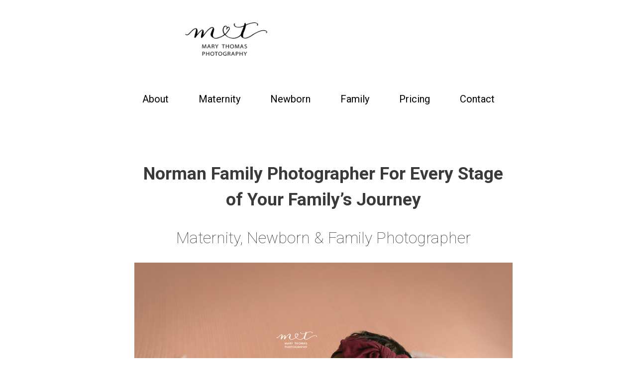

--- FILE ---
content_type: text/html; charset=UTF-8
request_url: https://marythomasphotography.com/
body_size: 17752
content:
<!DOCTYPE html>
<html lang="en-US" prefix="og: https://ogp.me/ns#">
<head>
 	<meta charset="UTF-8">
 	<meta name="viewport" content="width=device-width, initial-scale=1">
	<link rel="profile" href="http://gmpg.org/xfn/11">
	<link rel="shortcut icon" href="https://marythomasphotography.com/wp-content/themes/royalwp/favicon.ico" />
	<!-- Global site tag (gtag.js) - Google Analytics -->
	<script async src="https://www.googletagmanager.com/gtag/js?id=G-HEXQFZC4FH"></script>
	<script>
	  window.dataLayer = window.dataLayer || [];
	  function gtag(){dataLayer.push(arguments);}
	  gtag('js', new Date());

	  gtag('config', 'G-HEXQFZC4FH');
	</script>
	<!-- Hotjar Tracking Code -->
	<script>
		(function(h,o,t,j,a,r){
			h.hj=h.hj||function(){(h.hj.q=h.hj.q||[]).push(arguments)};
			h._hjSettings={hjid:3087958,hjsv:6};
			a=o.getElementsByTagName('head')[0];
			r=o.createElement('script');r.async=1;
			r.src=t+h._hjSettings.hjid+j+h._hjSettings.hjsv;
			a.appendChild(r);
		})(window,document,'https://static.hotjar.com/c/hotjar-','.js?sv=');
	</script>
 		<style>img:is([sizes="auto" i], [sizes^="auto," i]) { contain-intrinsic-size: 3000px 1500px }</style>
	
<!-- Search Engine Optimization by Rank Math - https://rankmath.com/ -->
<title>Norman Family Photographer | Maternity, Newborn, Family</title>
<meta name="description" content="Are you looking for a reliable, trustworthy photographer in Norman, OK, to photograph your family’s milestone moments? Learn more about Mary Thomas Photography."/>
<meta name="robots" content="index, follow, max-snippet:-1, max-video-preview:-1, max-image-preview:large"/>
<link rel="canonical" href="https://marythomasphotography.com" />
<meta property="og:locale" content="en_US" />
<meta property="og:type" content="website" />
<meta property="og:title" content="Norman Family Photographer | Maternity, Newborn, Family" />
<meta property="og:description" content="Are you looking for a reliable, trustworthy photographer in Norman, OK, to photograph your family’s milestone moments? Learn more about Mary Thomas Photography." />
<meta property="og:url" content="https://marythomasphotography.com" />
<meta property="og:site_name" content="Norman Family Photographer | Maternity, Newborn, Family" />
<meta property="og:updated_time" content="2022-08-08T13:51:47+00:00" />
<meta property="og:image" content="https://mtp-wordpress-website-static-resources.s3.amazonaws.com/live/uploads/2022/03/nb11.jpg" />
<meta property="og:image:secure_url" content="https://mtp-wordpress-website-static-resources.s3.amazonaws.com/live/uploads/2022/03/nb11.jpg" />
<meta property="og:image:width" content="1007" />
<meta property="og:image:height" content="672" />
<meta property="og:image:alt" content="Newborn Photographer in Norman, OK (Mary Thomas Photography)" />
<meta property="og:image:type" content="image/jpeg" />
<meta name="twitter:card" content="summary_large_image" />
<meta name="twitter:title" content="Norman Family Photographer | Maternity, Newborn, Family" />
<meta name="twitter:description" content="Are you looking for a reliable, trustworthy photographer in Norman, OK, to photograph your family’s milestone moments? Learn more about Mary Thomas Photography." />
<meta name="twitter:image" content="https://mtp-wordpress-website-static-resources.s3.amazonaws.com/live/uploads/2022/03/nb11.jpg" />
<meta name="twitter:label1" content="Written by" />
<meta name="twitter:data1" content="Mary Thomas" />
<meta name="twitter:label2" content="Time to read" />
<meta name="twitter:data2" content="1 minute" />
<!-- /Rank Math WordPress SEO plugin -->

<link rel='dns-prefetch' href='//fonts.googleapis.com' />
<link rel='dns-prefetch' href='//mtp-wordpress-website-static-resources.s3.amazonaws.com' />
<link rel="alternate" type="application/rss+xml" title="Norman Family Photographer | Maternity, Newborn, Family &raquo; Feed" href="https://marythomasphotography.com/feed" />
<link rel="alternate" type="application/rss+xml" title="Norman Family Photographer | Maternity, Newborn, Family &raquo; Comments Feed" href="https://marythomasphotography.com/comments/feed" />
<script type="text/javascript">
/* <![CDATA[ */
window._wpemojiSettings = {"baseUrl":"https:\/\/s.w.org\/images\/core\/emoji\/16.0.1\/72x72\/","ext":".png","svgUrl":"https:\/\/s.w.org\/images\/core\/emoji\/16.0.1\/svg\/","svgExt":".svg","source":{"concatemoji":"https:\/\/marythomasphotography.com\/wp-includes\/js\/wp-emoji-release.min.js?ver=6.8.3"}};
/*! This file is auto-generated */
!function(s,n){var o,i,e;function c(e){try{var t={supportTests:e,timestamp:(new Date).valueOf()};sessionStorage.setItem(o,JSON.stringify(t))}catch(e){}}function p(e,t,n){e.clearRect(0,0,e.canvas.width,e.canvas.height),e.fillText(t,0,0);var t=new Uint32Array(e.getImageData(0,0,e.canvas.width,e.canvas.height).data),a=(e.clearRect(0,0,e.canvas.width,e.canvas.height),e.fillText(n,0,0),new Uint32Array(e.getImageData(0,0,e.canvas.width,e.canvas.height).data));return t.every(function(e,t){return e===a[t]})}function u(e,t){e.clearRect(0,0,e.canvas.width,e.canvas.height),e.fillText(t,0,0);for(var n=e.getImageData(16,16,1,1),a=0;a<n.data.length;a++)if(0!==n.data[a])return!1;return!0}function f(e,t,n,a){switch(t){case"flag":return n(e,"\ud83c\udff3\ufe0f\u200d\u26a7\ufe0f","\ud83c\udff3\ufe0f\u200b\u26a7\ufe0f")?!1:!n(e,"\ud83c\udde8\ud83c\uddf6","\ud83c\udde8\u200b\ud83c\uddf6")&&!n(e,"\ud83c\udff4\udb40\udc67\udb40\udc62\udb40\udc65\udb40\udc6e\udb40\udc67\udb40\udc7f","\ud83c\udff4\u200b\udb40\udc67\u200b\udb40\udc62\u200b\udb40\udc65\u200b\udb40\udc6e\u200b\udb40\udc67\u200b\udb40\udc7f");case"emoji":return!a(e,"\ud83e\udedf")}return!1}function g(e,t,n,a){var r="undefined"!=typeof WorkerGlobalScope&&self instanceof WorkerGlobalScope?new OffscreenCanvas(300,150):s.createElement("canvas"),o=r.getContext("2d",{willReadFrequently:!0}),i=(o.textBaseline="top",o.font="600 32px Arial",{});return e.forEach(function(e){i[e]=t(o,e,n,a)}),i}function t(e){var t=s.createElement("script");t.src=e,t.defer=!0,s.head.appendChild(t)}"undefined"!=typeof Promise&&(o="wpEmojiSettingsSupports",i=["flag","emoji"],n.supports={everything:!0,everythingExceptFlag:!0},e=new Promise(function(e){s.addEventListener("DOMContentLoaded",e,{once:!0})}),new Promise(function(t){var n=function(){try{var e=JSON.parse(sessionStorage.getItem(o));if("object"==typeof e&&"number"==typeof e.timestamp&&(new Date).valueOf()<e.timestamp+604800&&"object"==typeof e.supportTests)return e.supportTests}catch(e){}return null}();if(!n){if("undefined"!=typeof Worker&&"undefined"!=typeof OffscreenCanvas&&"undefined"!=typeof URL&&URL.createObjectURL&&"undefined"!=typeof Blob)try{var e="postMessage("+g.toString()+"("+[JSON.stringify(i),f.toString(),p.toString(),u.toString()].join(",")+"));",a=new Blob([e],{type:"text/javascript"}),r=new Worker(URL.createObjectURL(a),{name:"wpTestEmojiSupports"});return void(r.onmessage=function(e){c(n=e.data),r.terminate(),t(n)})}catch(e){}c(n=g(i,f,p,u))}t(n)}).then(function(e){for(var t in e)n.supports[t]=e[t],n.supports.everything=n.supports.everything&&n.supports[t],"flag"!==t&&(n.supports.everythingExceptFlag=n.supports.everythingExceptFlag&&n.supports[t]);n.supports.everythingExceptFlag=n.supports.everythingExceptFlag&&!n.supports.flag,n.DOMReady=!1,n.readyCallback=function(){n.DOMReady=!0}}).then(function(){return e}).then(function(){var e;n.supports.everything||(n.readyCallback(),(e=n.source||{}).concatemoji?t(e.concatemoji):e.wpemoji&&e.twemoji&&(t(e.twemoji),t(e.wpemoji)))}))}((window,document),window._wpemojiSettings);
/* ]]> */
</script>
<style id='wp-emoji-styles-inline-css' type='text/css'>

	img.wp-smiley, img.emoji {
		display: inline !important;
		border: none !important;
		box-shadow: none !important;
		height: 1em !important;
		width: 1em !important;
		margin: 0 0.07em !important;
		vertical-align: -0.1em !important;
		background: none !important;
		padding: 0 !important;
	}
</style>
<link rel='stylesheet' id='wp-block-library-css' href='https://marythomasphotography.com/wp-includes/css/dist/block-library/style.min.css?ver=6.8.3' type='text/css' media='all' />
<style id='wp-block-library-theme-inline-css' type='text/css'>
.wp-block-audio :where(figcaption){color:#555;font-size:13px;text-align:center}.is-dark-theme .wp-block-audio :where(figcaption){color:#ffffffa6}.wp-block-audio{margin:0 0 1em}.wp-block-code{border:1px solid #ccc;border-radius:4px;font-family:Menlo,Consolas,monaco,monospace;padding:.8em 1em}.wp-block-embed :where(figcaption){color:#555;font-size:13px;text-align:center}.is-dark-theme .wp-block-embed :where(figcaption){color:#ffffffa6}.wp-block-embed{margin:0 0 1em}.blocks-gallery-caption{color:#555;font-size:13px;text-align:center}.is-dark-theme .blocks-gallery-caption{color:#ffffffa6}:root :where(.wp-block-image figcaption){color:#555;font-size:13px;text-align:center}.is-dark-theme :root :where(.wp-block-image figcaption){color:#ffffffa6}.wp-block-image{margin:0 0 1em}.wp-block-pullquote{border-bottom:4px solid;border-top:4px solid;color:currentColor;margin-bottom:1.75em}.wp-block-pullquote cite,.wp-block-pullquote footer,.wp-block-pullquote__citation{color:currentColor;font-size:.8125em;font-style:normal;text-transform:uppercase}.wp-block-quote{border-left:.25em solid;margin:0 0 1.75em;padding-left:1em}.wp-block-quote cite,.wp-block-quote footer{color:currentColor;font-size:.8125em;font-style:normal;position:relative}.wp-block-quote:where(.has-text-align-right){border-left:none;border-right:.25em solid;padding-left:0;padding-right:1em}.wp-block-quote:where(.has-text-align-center){border:none;padding-left:0}.wp-block-quote.is-large,.wp-block-quote.is-style-large,.wp-block-quote:where(.is-style-plain){border:none}.wp-block-search .wp-block-search__label{font-weight:700}.wp-block-search__button{border:1px solid #ccc;padding:.375em .625em}:where(.wp-block-group.has-background){padding:1.25em 2.375em}.wp-block-separator.has-css-opacity{opacity:.4}.wp-block-separator{border:none;border-bottom:2px solid;margin-left:auto;margin-right:auto}.wp-block-separator.has-alpha-channel-opacity{opacity:1}.wp-block-separator:not(.is-style-wide):not(.is-style-dots){width:100px}.wp-block-separator.has-background:not(.is-style-dots){border-bottom:none;height:1px}.wp-block-separator.has-background:not(.is-style-wide):not(.is-style-dots){height:2px}.wp-block-table{margin:0 0 1em}.wp-block-table td,.wp-block-table th{word-break:normal}.wp-block-table :where(figcaption){color:#555;font-size:13px;text-align:center}.is-dark-theme .wp-block-table :where(figcaption){color:#ffffffa6}.wp-block-video :where(figcaption){color:#555;font-size:13px;text-align:center}.is-dark-theme .wp-block-video :where(figcaption){color:#ffffffa6}.wp-block-video{margin:0 0 1em}:root :where(.wp-block-template-part.has-background){margin-bottom:0;margin-top:0;padding:1.25em 2.375em}
</style>
<style id='classic-theme-styles-inline-css' type='text/css'>
/*! This file is auto-generated */
.wp-block-button__link{color:#fff;background-color:#32373c;border-radius:9999px;box-shadow:none;text-decoration:none;padding:calc(.667em + 2px) calc(1.333em + 2px);font-size:1.125em}.wp-block-file__button{background:#32373c;color:#fff;text-decoration:none}
</style>
<link rel='stylesheet' id='mediaelement-css' href='https://marythomasphotography.com/wp-includes/js/mediaelement/mediaelementplayer-legacy.min.css?ver=4.2.17' type='text/css' media='all' />
<link rel='stylesheet' id='wp-mediaelement-css' href='https://marythomasphotography.com/wp-includes/js/mediaelement/wp-mediaelement.min.css?ver=6.8.3' type='text/css' media='all' />
<style id='jetpack-sharing-buttons-style-inline-css' type='text/css'>
.jetpack-sharing-buttons__services-list{display:flex;flex-direction:row;flex-wrap:wrap;gap:0;list-style-type:none;margin:5px;padding:0}.jetpack-sharing-buttons__services-list.has-small-icon-size{font-size:12px}.jetpack-sharing-buttons__services-list.has-normal-icon-size{font-size:16px}.jetpack-sharing-buttons__services-list.has-large-icon-size{font-size:24px}.jetpack-sharing-buttons__services-list.has-huge-icon-size{font-size:36px}@media print{.jetpack-sharing-buttons__services-list{display:none!important}}.editor-styles-wrapper .wp-block-jetpack-sharing-buttons{gap:0;padding-inline-start:0}ul.jetpack-sharing-buttons__services-list.has-background{padding:1.25em 2.375em}
</style>
<style id='global-styles-inline-css' type='text/css'>
:root{--wp--preset--aspect-ratio--square: 1;--wp--preset--aspect-ratio--4-3: 4/3;--wp--preset--aspect-ratio--3-4: 3/4;--wp--preset--aspect-ratio--3-2: 3/2;--wp--preset--aspect-ratio--2-3: 2/3;--wp--preset--aspect-ratio--16-9: 16/9;--wp--preset--aspect-ratio--9-16: 9/16;--wp--preset--color--black: #000000;--wp--preset--color--cyan-bluish-gray: #abb8c3;--wp--preset--color--white: #ffffff;--wp--preset--color--pale-pink: #f78da7;--wp--preset--color--vivid-red: #cf2e2e;--wp--preset--color--luminous-vivid-orange: #ff6900;--wp--preset--color--luminous-vivid-amber: #fcb900;--wp--preset--color--light-green-cyan: #7bdcb5;--wp--preset--color--vivid-green-cyan: #00d084;--wp--preset--color--pale-cyan-blue: #8ed1fc;--wp--preset--color--vivid-cyan-blue: #0693e3;--wp--preset--color--vivid-purple: #9b51e0;--wp--preset--gradient--vivid-cyan-blue-to-vivid-purple: linear-gradient(135deg,rgba(6,147,227,1) 0%,rgb(155,81,224) 100%);--wp--preset--gradient--light-green-cyan-to-vivid-green-cyan: linear-gradient(135deg,rgb(122,220,180) 0%,rgb(0,208,130) 100%);--wp--preset--gradient--luminous-vivid-amber-to-luminous-vivid-orange: linear-gradient(135deg,rgba(252,185,0,1) 0%,rgba(255,105,0,1) 100%);--wp--preset--gradient--luminous-vivid-orange-to-vivid-red: linear-gradient(135deg,rgba(255,105,0,1) 0%,rgb(207,46,46) 100%);--wp--preset--gradient--very-light-gray-to-cyan-bluish-gray: linear-gradient(135deg,rgb(238,238,238) 0%,rgb(169,184,195) 100%);--wp--preset--gradient--cool-to-warm-spectrum: linear-gradient(135deg,rgb(74,234,220) 0%,rgb(151,120,209) 20%,rgb(207,42,186) 40%,rgb(238,44,130) 60%,rgb(251,105,98) 80%,rgb(254,248,76) 100%);--wp--preset--gradient--blush-light-purple: linear-gradient(135deg,rgb(255,206,236) 0%,rgb(152,150,240) 100%);--wp--preset--gradient--blush-bordeaux: linear-gradient(135deg,rgb(254,205,165) 0%,rgb(254,45,45) 50%,rgb(107,0,62) 100%);--wp--preset--gradient--luminous-dusk: linear-gradient(135deg,rgb(255,203,112) 0%,rgb(199,81,192) 50%,rgb(65,88,208) 100%);--wp--preset--gradient--pale-ocean: linear-gradient(135deg,rgb(255,245,203) 0%,rgb(182,227,212) 50%,rgb(51,167,181) 100%);--wp--preset--gradient--electric-grass: linear-gradient(135deg,rgb(202,248,128) 0%,rgb(113,206,126) 100%);--wp--preset--gradient--midnight: linear-gradient(135deg,rgb(2,3,129) 0%,rgb(40,116,252) 100%);--wp--preset--font-size--small: 13px;--wp--preset--font-size--medium: 20px;--wp--preset--font-size--large: 36px;--wp--preset--font-size--x-large: 42px;--wp--preset--spacing--20: 0.44rem;--wp--preset--spacing--30: 0.67rem;--wp--preset--spacing--40: 1rem;--wp--preset--spacing--50: 1.5rem;--wp--preset--spacing--60: 2.25rem;--wp--preset--spacing--70: 3.38rem;--wp--preset--spacing--80: 5.06rem;--wp--preset--shadow--natural: 6px 6px 9px rgba(0, 0, 0, 0.2);--wp--preset--shadow--deep: 12px 12px 50px rgba(0, 0, 0, 0.4);--wp--preset--shadow--sharp: 6px 6px 0px rgba(0, 0, 0, 0.2);--wp--preset--shadow--outlined: 6px 6px 0px -3px rgba(255, 255, 255, 1), 6px 6px rgba(0, 0, 0, 1);--wp--preset--shadow--crisp: 6px 6px 0px rgba(0, 0, 0, 1);}:where(.is-layout-flex){gap: 0.5em;}:where(.is-layout-grid){gap: 0.5em;}body .is-layout-flex{display: flex;}.is-layout-flex{flex-wrap: wrap;align-items: center;}.is-layout-flex > :is(*, div){margin: 0;}body .is-layout-grid{display: grid;}.is-layout-grid > :is(*, div){margin: 0;}:where(.wp-block-columns.is-layout-flex){gap: 2em;}:where(.wp-block-columns.is-layout-grid){gap: 2em;}:where(.wp-block-post-template.is-layout-flex){gap: 1.25em;}:where(.wp-block-post-template.is-layout-grid){gap: 1.25em;}.has-black-color{color: var(--wp--preset--color--black) !important;}.has-cyan-bluish-gray-color{color: var(--wp--preset--color--cyan-bluish-gray) !important;}.has-white-color{color: var(--wp--preset--color--white) !important;}.has-pale-pink-color{color: var(--wp--preset--color--pale-pink) !important;}.has-vivid-red-color{color: var(--wp--preset--color--vivid-red) !important;}.has-luminous-vivid-orange-color{color: var(--wp--preset--color--luminous-vivid-orange) !important;}.has-luminous-vivid-amber-color{color: var(--wp--preset--color--luminous-vivid-amber) !important;}.has-light-green-cyan-color{color: var(--wp--preset--color--light-green-cyan) !important;}.has-vivid-green-cyan-color{color: var(--wp--preset--color--vivid-green-cyan) !important;}.has-pale-cyan-blue-color{color: var(--wp--preset--color--pale-cyan-blue) !important;}.has-vivid-cyan-blue-color{color: var(--wp--preset--color--vivid-cyan-blue) !important;}.has-vivid-purple-color{color: var(--wp--preset--color--vivid-purple) !important;}.has-black-background-color{background-color: var(--wp--preset--color--black) !important;}.has-cyan-bluish-gray-background-color{background-color: var(--wp--preset--color--cyan-bluish-gray) !important;}.has-white-background-color{background-color: var(--wp--preset--color--white) !important;}.has-pale-pink-background-color{background-color: var(--wp--preset--color--pale-pink) !important;}.has-vivid-red-background-color{background-color: var(--wp--preset--color--vivid-red) !important;}.has-luminous-vivid-orange-background-color{background-color: var(--wp--preset--color--luminous-vivid-orange) !important;}.has-luminous-vivid-amber-background-color{background-color: var(--wp--preset--color--luminous-vivid-amber) !important;}.has-light-green-cyan-background-color{background-color: var(--wp--preset--color--light-green-cyan) !important;}.has-vivid-green-cyan-background-color{background-color: var(--wp--preset--color--vivid-green-cyan) !important;}.has-pale-cyan-blue-background-color{background-color: var(--wp--preset--color--pale-cyan-blue) !important;}.has-vivid-cyan-blue-background-color{background-color: var(--wp--preset--color--vivid-cyan-blue) !important;}.has-vivid-purple-background-color{background-color: var(--wp--preset--color--vivid-purple) !important;}.has-black-border-color{border-color: var(--wp--preset--color--black) !important;}.has-cyan-bluish-gray-border-color{border-color: var(--wp--preset--color--cyan-bluish-gray) !important;}.has-white-border-color{border-color: var(--wp--preset--color--white) !important;}.has-pale-pink-border-color{border-color: var(--wp--preset--color--pale-pink) !important;}.has-vivid-red-border-color{border-color: var(--wp--preset--color--vivid-red) !important;}.has-luminous-vivid-orange-border-color{border-color: var(--wp--preset--color--luminous-vivid-orange) !important;}.has-luminous-vivid-amber-border-color{border-color: var(--wp--preset--color--luminous-vivid-amber) !important;}.has-light-green-cyan-border-color{border-color: var(--wp--preset--color--light-green-cyan) !important;}.has-vivid-green-cyan-border-color{border-color: var(--wp--preset--color--vivid-green-cyan) !important;}.has-pale-cyan-blue-border-color{border-color: var(--wp--preset--color--pale-cyan-blue) !important;}.has-vivid-cyan-blue-border-color{border-color: var(--wp--preset--color--vivid-cyan-blue) !important;}.has-vivid-purple-border-color{border-color: var(--wp--preset--color--vivid-purple) !important;}.has-vivid-cyan-blue-to-vivid-purple-gradient-background{background: var(--wp--preset--gradient--vivid-cyan-blue-to-vivid-purple) !important;}.has-light-green-cyan-to-vivid-green-cyan-gradient-background{background: var(--wp--preset--gradient--light-green-cyan-to-vivid-green-cyan) !important;}.has-luminous-vivid-amber-to-luminous-vivid-orange-gradient-background{background: var(--wp--preset--gradient--luminous-vivid-amber-to-luminous-vivid-orange) !important;}.has-luminous-vivid-orange-to-vivid-red-gradient-background{background: var(--wp--preset--gradient--luminous-vivid-orange-to-vivid-red) !important;}.has-very-light-gray-to-cyan-bluish-gray-gradient-background{background: var(--wp--preset--gradient--very-light-gray-to-cyan-bluish-gray) !important;}.has-cool-to-warm-spectrum-gradient-background{background: var(--wp--preset--gradient--cool-to-warm-spectrum) !important;}.has-blush-light-purple-gradient-background{background: var(--wp--preset--gradient--blush-light-purple) !important;}.has-blush-bordeaux-gradient-background{background: var(--wp--preset--gradient--blush-bordeaux) !important;}.has-luminous-dusk-gradient-background{background: var(--wp--preset--gradient--luminous-dusk) !important;}.has-pale-ocean-gradient-background{background: var(--wp--preset--gradient--pale-ocean) !important;}.has-electric-grass-gradient-background{background: var(--wp--preset--gradient--electric-grass) !important;}.has-midnight-gradient-background{background: var(--wp--preset--gradient--midnight) !important;}.has-small-font-size{font-size: var(--wp--preset--font-size--small) !important;}.has-medium-font-size{font-size: var(--wp--preset--font-size--medium) !important;}.has-large-font-size{font-size: var(--wp--preset--font-size--large) !important;}.has-x-large-font-size{font-size: var(--wp--preset--font-size--x-large) !important;}
:where(.wp-block-post-template.is-layout-flex){gap: 1.25em;}:where(.wp-block-post-template.is-layout-grid){gap: 1.25em;}
:where(.wp-block-columns.is-layout-flex){gap: 2em;}:where(.wp-block-columns.is-layout-grid){gap: 2em;}
:root :where(.wp-block-pullquote){font-size: 1.5em;line-height: 1.6;}
</style>
<link rel='stylesheet' id='vscf-style-css' href='https://marythomasphotography.com/wp-content/plugins/very-simple-contact-form/css/vscf-style.min.css?ver=17.7' type='text/css' media='all' />
<link rel='stylesheet' id='main-style-css' href='https://marythomasphotography.com/wp-content/themes/royalwp/style.css?ver=6.8.3' type='text/css' media='all' />
<link rel='stylesheet' id='royalwp-style-css' href='https://marythomasphotography.com/wp-content/themes/royalwp/assets/css/royalwp.css?ver=6.8.3' type='text/css' media='all' />
<link rel='stylesheet' id='slick-css' href='https://marythomasphotography.com/wp-content/themes/royalwp/assets/third-party/slick/slick.css?ver=1.8.1' type='text/css' media='all' />
<link rel='stylesheet' id='google-font-css' href='https://fonts.googleapis.com/css2?family=Roboto%3Aital%2Cwght%400%2C100%3B0%2C300%3B0%2C400%3B0%2C500%3B0%2C700%3B1%2C100%3B1%2C300%3B1%2C400%3B1%2C500%3B1%2C700&#038;display=swap&#038;ver=6.8.3' type='text/css' media='all' />
<link rel='stylesheet' id='fontawesome-css' href='https://marythomasphotography.com/wp-content/themes/royalwp/assets/third-party/fontawesome/css/all.min.css?ver=5.15.3' type='text/css' media='all' />
<script type="text/javascript" src="https://marythomasphotography.com/wp-includes/js/jquery/jquery.min.js?ver=3.7.1" id="jquery-core-js"></script>
<script type="text/javascript" src="https://marythomasphotography.com/wp-includes/js/jquery/jquery-migrate.min.js?ver=3.4.1" id="jquery-migrate-js"></script>
<script type="text/javascript" src="https://marythomasphotography.com/wp-content/themes/royalwp/assets/third-party/slick/slick.js?ver=1.8.1" id="slick-js"></script>
<script type="text/javascript" src="https://marythomasphotography.com/wp-content/themes/royalwp/assets/third-party/sticky/jquery-sticky.js?ver=1.0.4" id="sticky-js"></script>
<script type="text/javascript" src="https://marythomasphotography.com/wp-content/themes/royalwp/assets/js/royalwp.js?ver=6.8.3" id="royalwp-script-js"></script>
<link rel="https://api.w.org/" href="https://marythomasphotography.com/wp-json/" /><link rel="alternate" title="JSON" type="application/json" href="https://marythomasphotography.com/wp-json/wp/v2/pages/7442" /><link rel="EditURI" type="application/rsd+xml" title="RSD" href="https://marythomasphotography.com/xmlrpc.php?rsd" />
<meta name="generator" content="WordPress 6.8.3" />
<link rel='shortlink' href='https://marythomasphotography.com/' />
<link rel="alternate" title="oEmbed (JSON)" type="application/json+oembed" href="https://marythomasphotography.com/wp-json/oembed/1.0/embed?url=https%3A%2F%2Fmarythomasphotography.com%2F" />
<link rel="alternate" title="oEmbed (XML)" type="text/xml+oembed" href="https://marythomasphotography.com/wp-json/oembed/1.0/embed?url=https%3A%2F%2Fmarythomasphotography.com%2F&#038;format=xml" />
	<style type="text/css">
					.royalwp-site-title, .royalwp-site-description{
				position: absolute;
				clip: rect(1px, 1px, 1px, 1px);
			}
		
		.royalwp-site-title, .royalwp-site-title a, .royalwp-site-description,
		.royalwp-site-branding .royalwp-site-title a{
			color: #blank;
		}

		/*header options*/
		.royalwp-main-header .royalwp-header-wrap{
			background-color: #ffffff;
		}

		.royalwp-primary-menu-wrapper{
			background-color:  #ffffff;
		}

		/*slider options*/
		.royalwp-main-slider-wrapper .royalwp-main-slider-initialize .royalwp-main-single-slide .royalwp-slider-data{
			background:  #000;
		}

		/*Primary Options*/
		.royalwp-post-meta .royalwp-comments a{
			color: #1778f2;
		}

		.site-content .royalwp-post-content-wrapper .royalwp-post-content .royalwp-post-content-inner .royalwp-blog .royalwp-post-info-wrapper .royalwp-post-cat .royalwp-post-categories li a,
		.pagination .nav-links > *.current, .royalwp-scroll-arrow, .slick-arrow:hover, .royalwp-sidebar-content-wrapper aside section .wp-block-tag-cloud a, .site-main .royalwp-single-inner .royalwp-single-content-wrap .royalwp-post-categories li a, .form-submit .submit, .calendar_wrap tbody tr td#today, .royalwp-page-not-found .royalwp-notfound .notfound .royalwp-back-home-btn{
			background:  #f0f0f1;
            color: black;
		}

		/*foote*/
		.royalwp-footer-copyright-area{
			background: #ffffff;
		}
		.site-content .royalwp-post-content-wrapper .royalwp-post-content .royalwp-post-content-inner .royalwp-blog .royalwp-post-info-wrapper .royalwp-post-cat .royalwp-post-categories li a:hover, .royalwp-sidebar-content-wrapper aside section .wp-block-tag-cloud a:hover {
		  background:  #1778f2;
		}

		.royalwp-main-header .royalwp-header-wrap .royalwp-header-center .royalwp-site-identity-wrapper .royalwp-site-identity-inner > div .royalwp-site-title a:hover, .royalwp-primary-menu-wrapper .royalwp-menu-wrapper .royalwp-primary-menu > ul > li a:hover, .royalwp-primary-menu-wrapper .royalwp-menu-wrapper .royalwp-primary-menu > ul > li .sub-menu li a:hover, .royalwp-main-slider-wrapper .royalwp-main-slider-initialize .royalwp-main-single-slide .royalwp-slider-data h2 a:hover, .royalwp-main-slider-wrapper .royalwp-main-slider-initialize .royalwp-main-single-slide .royalwp-slider-data .royalwp-readmore-wrap a:hover, .site-content .royalwp-post-content-wrapper .royalwp-post-content .royalwp-post-content-inner .royalwp-blog .royalwp-post-info-wrapper .royalwp-post-title a:hover, .royalwp-post-meta .royalwp-post-author .royalwp-author-link:hover, .royalwp-post-meta .royalwp-posted-on a:hover, .royalwp-post-meta .royalwp-comments a:hover, .site-content .royalwp-post-content-wrapper .royalwp-post-content .royalwp-post-content-inner .royalwp-blog .royalwp-post-info-wrapper .royalwp-post-excerpt .royalwp-readmore-wrap a:hover, .royalwp-sidebar-content-wrapper aside section ul li a:hover, .royalwp-sidebar-content-wrapper aside section ul li a:hover, a: hover {
		  color:  #f67280;
		}
			
		.container{
			max-width: 1140px
		}
	</style>
		<style type="text/css" id="wp-custom-css">
			.pad-learn-more-button {
	padding-top:8px;	
}
.wp-block-jetpack-slideshow .wp-block-jetpack-slideshow_container.swiper-container {
	/* stop shaky screen */
	/*height: 530px;*/
}
a.wp-block-button__link:hover {
	color: #fff;
}		</style>
		<style id="kirki-inline-styles"></style></head>
<body itemtype='https://schema.org/WebPage' itemscope='itemscope' class="home wp-singular page-template-default page page-id-7442 wp-custom-logo wp-embed-responsive wp-theme-royalwp royalwp-sticky-header royalwp-sidebar-disabled royalwp-social-menu-disabled" >
        <a class="skip-link screen-reader-text" href="#site-content">
        Skip to content    </a>
        <header id="royalwp-head" itemtype='https://schema.org/WPHeader' itemscope='itemscope' role='banner' class="royalwp-main-content">
        <div class="royalwp-main-header">
            
<div class="royalwp-header-wrap">
    <div class="container">
        <div class="row">
                        <div class="royalwp-header-center">
                <div class="royalwp-site-identity-wrapper">
                    <div class="royalwp-site-identity-inner">
                        <a href="https://marythomasphotography.com/" class="custom-logo-link" rel="home" aria-current="page"><img width="450" height="150" src="https://mtp-wordpress-website-static-resources.s3.amazonaws.com/live/uploads/2022/02/cropped-website_logo-1.png" class="custom-logo" alt="Norman Family Photographer | Maternity, Newborn, Family" decoding="async" fetchpriority="high" srcset="https://mtp-wordpress-website-static-resources.s3.amazonaws.com/live/uploads/2022/02/cropped-website_logo-1.png 450w, https://mtp-wordpress-website-static-resources.s3.amazonaws.com/live/uploads/2022/02/cropped-website_logo-1-300x100.png 300w" sizes="(max-width: 450px) 100vw, 450px" /></a>                        <div>
                                                            <h1 class="royalwp-site-title">
                                    <a href="https://marythomasphotography.com/" rel="home">
                                        Norman Family Photographer | Maternity, Newborn, Family                                    
                                    </a>
                                </h1>
                                                            <p class="royalwp-site-description">
                                    Photography Blog                             
                                </p>
                                                    </div>
                    </div>
                </div>
            </div>
                    </div>  
    </div>    
</div> 
 <div class="royalwp-primary-menu-wrapper">
    <div class="container">
      <div class="royalwp-menu-wrapper">
                  <a href="#" class="royalwp-mobile-menu" id="royalwp-menu-toggle">
            <i class="royalwp-toggle-btn fas fa-bars"></i>
         </a>
         <nav class="royalwp-primary-menu" id="royalwp-primary-menu">
            <ul id="primary-menu" class="navigation clearfix"><li id="menu-item-7527" class="menu-item menu-item-type-post_type menu-item-object-page menu-item-7527"><a href="https://marythomasphotography.com/about">About</a></li>
<li id="menu-item-7536" class="menu-item menu-item-type-post_type menu-item-object-page menu-item-7536"><a href="https://marythomasphotography.com/maternity">Maternity</a></li>
<li id="menu-item-7544" class="menu-item menu-item-type-post_type menu-item-object-page menu-item-7544"><a href="https://marythomasphotography.com/newborns-and-babies">Newborn</a></li>
<li id="menu-item-7543" class="menu-item menu-item-type-post_type menu-item-object-page menu-item-7543"><a href="https://marythomasphotography.com/family">Family</a></li>
<li id="menu-item-7651" class="menu-item menu-item-type-post_type menu-item-object-page menu-item-7651"><a href="https://marythomasphotography.com/pricing">Pricing</a></li>
<li id="menu-item-7541" class="menu-item menu-item-type-post_type menu-item-object-page menu-item-7541"><a href="https://marythomasphotography.com/contact">Contact</a></li>
</ul>         </nav>
               </div>
   </div>
</div>        </div>
    </header>
        <section class="site-content" id="site-content">
        <div class="container">
            <div class="row">
                                <main id="main" class="site-main ">
                                            <div class="royalwp-single-inner">
                                                                                            <div class="royalwp-single-content-wrap">
                                                                        <h2 class="royalwp-post-title">           
                                        Norman Family Photographer For Every Stage of Your Family’s Journey                                    </h2>
                                    <div class="royalwp-single-content">
                                        
<h2 class="has-text-align-center wp-block-heading" style="font-style:normal;font-weight:200">Maternity, Newborn &amp; Family Photographer</h2>



<div class="wp-block-jetpack-slideshow aligncenter" data-autoplay="true" data-delay="5" data-effect="slide"><div class="wp-block-jetpack-slideshow_container swiper-container"><ul class="wp-block-jetpack-slideshow_swiper-wrapper swiper-wrapper"><li class="wp-block-jetpack-slideshow_slide swiper-slide"><figure><img decoding="async" width="1007" height="672" alt="Newborn Photographer in Norman, OK (Mary Thomas Photography)" class="wp-block-jetpack-slideshow_image wp-image-7225" data-id="7225" src="https://mtp-wordpress-website-static-resources.s3.amazonaws.com/live/uploads/2022/01/blog6.jpg" srcset="https://mtp-wordpress-website-static-resources.s3.amazonaws.com/live/uploads/2022/01/blog6.jpg 1007w, https://mtp-wordpress-website-static-resources.s3.amazonaws.com/live/uploads/2022/01/blog6-300x200.jpg 300w, https://mtp-wordpress-website-static-resources.s3.amazonaws.com/live/uploads/2022/01/blog6-768x513.jpg 768w, https://mtp-wordpress-website-static-resources.s3.amazonaws.com/live/uploads/2022/01/blog6-767x512.jpg 767w" sizes="(max-width: 1007px) 100vw, 1007px" /></figure></li><li class="wp-block-jetpack-slideshow_slide swiper-slide"><figure><img decoding="async" width="1007" height="672" alt="Norman Family Photographer (Mary Thomas Photography)" class="wp-block-jetpack-slideshow_image wp-image-7377" data-id="7377" src="https://mtp-wordpress-website-static-resources.s3.amazonaws.com/live/uploads/2022/03/18.jpg" srcset="https://mtp-wordpress-website-static-resources.s3.amazonaws.com/live/uploads/2022/03/18.jpg 1007w, https://mtp-wordpress-website-static-resources.s3.amazonaws.com/live/uploads/2022/03/18-300x200.jpg 300w, https://mtp-wordpress-website-static-resources.s3.amazonaws.com/live/uploads/2022/03/18-768x513.jpg 768w" sizes="(max-width: 1007px) 100vw, 1007px" /></figure></li><li class="wp-block-jetpack-slideshow_slide swiper-slide"><figure><img decoding="async" width="1007" height="672" alt="Downtown Norman Family Photographer (Mary Thomas Photography)" class="wp-block-jetpack-slideshow_image wp-image-7376" data-id="7376" src="https://mtp-wordpress-website-static-resources.s3.amazonaws.com/live/uploads/2022/03/17.jpg" srcset="https://mtp-wordpress-website-static-resources.s3.amazonaws.com/live/uploads/2022/03/17.jpg 1007w, https://mtp-wordpress-website-static-resources.s3.amazonaws.com/live/uploads/2022/03/17-300x200.jpg 300w, https://mtp-wordpress-website-static-resources.s3.amazonaws.com/live/uploads/2022/03/17-768x513.jpg 768w" sizes="(max-width: 1007px) 100vw, 1007px" /></figure></li><li class="wp-block-jetpack-slideshow_slide swiper-slide"><figure><img loading="lazy" decoding="async" width="1007" height="672" alt="Posed Norman Newborn Photographer (Mary Thomas Photography)" class="wp-block-jetpack-slideshow_image wp-image-7388" data-id="7388" src="https://mtp-wordpress-website-static-resources.s3.amazonaws.com/live/uploads/2022/03/1.jpg" srcset="https://mtp-wordpress-website-static-resources.s3.amazonaws.com/live/uploads/2022/03/1.jpg 1007w, https://mtp-wordpress-website-static-resources.s3.amazonaws.com/live/uploads/2022/03/1-300x200.jpg 300w, https://mtp-wordpress-website-static-resources.s3.amazonaws.com/live/uploads/2022/03/1-768x513.jpg 768w" sizes="(max-width: 1007px) 100vw, 1007px" /></figure></li><li class="wp-block-jetpack-slideshow_slide swiper-slide"><figure><img loading="lazy" decoding="async" width="1007" height="672" alt="Norman Family Photographer (Mary Thomas Photography)" class="wp-block-jetpack-slideshow_image wp-image-7380" data-id="7380" src="https://mtp-wordpress-website-static-resources.s3.amazonaws.com/live/uploads/2022/03/2.jpg" srcset="https://mtp-wordpress-website-static-resources.s3.amazonaws.com/live/uploads/2022/03/2.jpg 1007w, https://mtp-wordpress-website-static-resources.s3.amazonaws.com/live/uploads/2022/03/2-300x200.jpg 300w, https://mtp-wordpress-website-static-resources.s3.amazonaws.com/live/uploads/2022/03/2-768x513.jpg 768w" sizes="(max-width: 1007px) 100vw, 1007px" /></figure></li><li class="wp-block-jetpack-slideshow_slide swiper-slide"><figure><img loading="lazy" decoding="async" width="1007" height="672" alt="Norman Child Photographer (Mary Thomas Photography)" class="wp-block-jetpack-slideshow_image wp-image-7378" data-id="7378" src="https://mtp-wordpress-website-static-resources.s3.amazonaws.com/live/uploads/2022/03/fam1.jpg" srcset="https://mtp-wordpress-website-static-resources.s3.amazonaws.com/live/uploads/2022/03/fam1.jpg 1007w, https://mtp-wordpress-website-static-resources.s3.amazonaws.com/live/uploads/2022/03/fam1-300x200.jpg 300w, https://mtp-wordpress-website-static-resources.s3.amazonaws.com/live/uploads/2022/03/fam1-768x513.jpg 768w" sizes="(max-width: 1007px) 100vw, 1007px" /></figure></li><li class="wp-block-jetpack-slideshow_slide swiper-slide"><figure><img loading="lazy" decoding="async" width="1007" height="672" alt="Newborn Photographer in Norman, OK (Mary Thomas Photography)" class="wp-block-jetpack-slideshow_image wp-image-7360" data-id="7360" src="https://mtp-wordpress-website-static-resources.s3.amazonaws.com/live/uploads/2022/03/1b.jpg" srcset="https://mtp-wordpress-website-static-resources.s3.amazonaws.com/live/uploads/2022/03/1b.jpg 1007w, https://mtp-wordpress-website-static-resources.s3.amazonaws.com/live/uploads/2022/03/1b-300x200.jpg 300w, https://mtp-wordpress-website-static-resources.s3.amazonaws.com/live/uploads/2022/03/1b-768x513.jpg 768w" sizes="(max-width: 1007px) 100vw, 1007px" /></figure></li><li class="wp-block-jetpack-slideshow_slide swiper-slide"><figure><img loading="lazy" decoding="async" width="1007" height="672" alt="Moore Maternity Photographer (Mary Thomas Photography)" class="wp-block-jetpack-slideshow_image wp-image-7330" data-id="7330" src="https://mtp-wordpress-website-static-resources.s3.amazonaws.com/live/uploads/2022/03/mat11.jpg" srcset="https://mtp-wordpress-website-static-resources.s3.amazonaws.com/live/uploads/2022/03/mat11.jpg 1007w, https://mtp-wordpress-website-static-resources.s3.amazonaws.com/live/uploads/2022/03/mat11-300x200.jpg 300w, https://mtp-wordpress-website-static-resources.s3.amazonaws.com/live/uploads/2022/03/mat11-768x513.jpg 768w" sizes="(max-width: 1007px) 100vw, 1007px" /></figure></li><li class="wp-block-jetpack-slideshow_slide swiper-slide"><figure><img loading="lazy" decoding="async" width="1007" height="672" alt="Norman Newborn Photographer (Mary Thomas Photography)" class="wp-block-jetpack-slideshow_image wp-image-7354" data-id="7354" src="https://mtp-wordpress-website-static-resources.s3.amazonaws.com/live/uploads/2022/03/nb16.jpg" srcset="https://mtp-wordpress-website-static-resources.s3.amazonaws.com/live/uploads/2022/03/nb16.jpg 1007w, https://mtp-wordpress-website-static-resources.s3.amazonaws.com/live/uploads/2022/03/nb16-300x200.jpg 300w, https://mtp-wordpress-website-static-resources.s3.amazonaws.com/live/uploads/2022/03/nb16-768x513.jpg 768w" sizes="(max-width: 1007px) 100vw, 1007px" /></figure></li><li class="wp-block-jetpack-slideshow_slide swiper-slide"><figure><img loading="lazy" decoding="async" width="1007" height="672" alt="Oklahoma City Maternity Photographer (Mary Thomas Photography)" class="wp-block-jetpack-slideshow_image wp-image-7331" data-id="7331" src="https://mtp-wordpress-website-static-resources.s3.amazonaws.com/live/uploads/2022/03/mat12.jpg" srcset="https://mtp-wordpress-website-static-resources.s3.amazonaws.com/live/uploads/2022/03/mat12.jpg 1007w, https://mtp-wordpress-website-static-resources.s3.amazonaws.com/live/uploads/2022/03/mat12-300x200.jpg 300w, https://mtp-wordpress-website-static-resources.s3.amazonaws.com/live/uploads/2022/03/mat12-768x513.jpg 768w" sizes="(max-width: 1007px) 100vw, 1007px" /></figure></li><li class="wp-block-jetpack-slideshow_slide swiper-slide"><figure><img loading="lazy" decoding="async" width="1007" height="672" alt="Norman Newborn Twins Photographer (Mary Thomas Photography)" class="wp-block-jetpack-slideshow_image wp-image-7344" data-id="7344" src="https://mtp-wordpress-website-static-resources.s3.amazonaws.com/live/uploads/2022/03/nb6.jpg" srcset="https://mtp-wordpress-website-static-resources.s3.amazonaws.com/live/uploads/2022/03/nb6.jpg 1007w, https://mtp-wordpress-website-static-resources.s3.amazonaws.com/live/uploads/2022/03/nb6-300x200.jpg 300w, https://mtp-wordpress-website-static-resources.s3.amazonaws.com/live/uploads/2022/03/nb6-768x513.jpg 768w" sizes="(max-width: 1007px) 100vw, 1007px" /></figure></li><li class="wp-block-jetpack-slideshow_slide swiper-slide"><figure><img loading="lazy" decoding="async" width="1024" height="683" alt="Norman Maternity Photographer (Mary Thomas Photography)" class="wp-block-jetpack-slideshow_image wp-image-7334" data-id="7334" src="https://mtp-wordpress-website-static-resources.s3.amazonaws.com/live/uploads/2022/03/mat14-1024x683.jpg" srcset="https://mtp-wordpress-website-static-resources.s3.amazonaws.com/live/uploads/2022/03/mat14-1024x683.jpg 1024w, https://mtp-wordpress-website-static-resources.s3.amazonaws.com/live/uploads/2022/03/mat14-300x200.jpg 300w, https://mtp-wordpress-website-static-resources.s3.amazonaws.com/live/uploads/2022/03/mat14-768x513.jpg 768w, https://mtp-wordpress-website-static-resources.s3.amazonaws.com/live/uploads/2022/03/mat14-1536x1025.jpg 1536w" sizes="(max-width: 1024px) 100vw, 1024px" /></figure></li><li class="wp-block-jetpack-slideshow_slide swiper-slide"><figure><img loading="lazy" decoding="async" width="1007" height="672" alt="Norman Maternity Photographer (Mary Thomas Photography)" class="wp-block-jetpack-slideshow_image wp-image-7323" data-id="7323" src="https://mtp-wordpress-website-static-resources.s3.amazonaws.com/live/uploads/2022/03/mat4.jpg" srcset="https://mtp-wordpress-website-static-resources.s3.amazonaws.com/live/uploads/2022/03/mat4.jpg 1007w, https://mtp-wordpress-website-static-resources.s3.amazonaws.com/live/uploads/2022/03/mat4-300x200.jpg 300w, https://mtp-wordpress-website-static-resources.s3.amazonaws.com/live/uploads/2022/03/mat4-768x513.jpg 768w" sizes="(max-width: 1007px) 100vw, 1007px" /></figure></li><li class="wp-block-jetpack-slideshow_slide swiper-slide"><figure><img loading="lazy" decoding="async" width="1007" height="672" alt="Norman Maternity Photographer (Mary Thomas Photography)" class="wp-block-jetpack-slideshow_image wp-image-7327" data-id="7327" src="https://mtp-wordpress-website-static-resources.s3.amazonaws.com/live/uploads/2022/03/mat8.jpg" srcset="https://mtp-wordpress-website-static-resources.s3.amazonaws.com/live/uploads/2022/03/mat8.jpg 1007w, https://mtp-wordpress-website-static-resources.s3.amazonaws.com/live/uploads/2022/03/mat8-300x200.jpg 300w, https://mtp-wordpress-website-static-resources.s3.amazonaws.com/live/uploads/2022/03/mat8-768x513.jpg 768w" sizes="(max-width: 1007px) 100vw, 1007px" /></figure></li><li class="wp-block-jetpack-slideshow_slide swiper-slide"><figure><img loading="lazy" decoding="async" width="1007" height="672" alt="First birthday photographer in Norman, OK (Mary Thomas Photography)" class="wp-block-jetpack-slideshow_image wp-image-7351" data-id="7351" src="https://mtp-wordpress-website-static-resources.s3.amazonaws.com/live/uploads/2022/03/nb13.jpg" srcset="https://mtp-wordpress-website-static-resources.s3.amazonaws.com/live/uploads/2022/03/nb13.jpg 1007w, https://mtp-wordpress-website-static-resources.s3.amazonaws.com/live/uploads/2022/03/nb13-300x200.jpg 300w, https://mtp-wordpress-website-static-resources.s3.amazonaws.com/live/uploads/2022/03/nb13-768x513.jpg 768w" sizes="(max-width: 1007px) 100vw, 1007px" /></figure></li><li class="wp-block-jetpack-slideshow_slide swiper-slide"><figure><img loading="lazy" decoding="async" width="1007" height="672" alt="Maternity Photographer in Norman, OK (Mary Thomas Photography)" class="wp-block-jetpack-slideshow_image wp-image-7329" data-id="7329" src="https://mtp-wordpress-website-static-resources.s3.amazonaws.com/live/uploads/2022/03/mat10.jpg" srcset="https://mtp-wordpress-website-static-resources.s3.amazonaws.com/live/uploads/2022/03/mat10.jpg 1007w, https://mtp-wordpress-website-static-resources.s3.amazonaws.com/live/uploads/2022/03/mat10-300x200.jpg 300w, https://mtp-wordpress-website-static-resources.s3.amazonaws.com/live/uploads/2022/03/mat10-768x513.jpg 768w" sizes="(max-width: 1007px) 100vw, 1007px" /></figure></li><li class="wp-block-jetpack-slideshow_slide swiper-slide"><figure><img loading="lazy" decoding="async" width="1007" height="672" alt="Cake Smash Photographer in Norman, OK (Mary Thomas Photography)" class="wp-block-jetpack-slideshow_image wp-image-7352" data-id="7352" src="https://mtp-wordpress-website-static-resources.s3.amazonaws.com/live/uploads/2022/03/nb14.jpg" srcset="https://mtp-wordpress-website-static-resources.s3.amazonaws.com/live/uploads/2022/03/nb14.jpg 1007w, https://mtp-wordpress-website-static-resources.s3.amazonaws.com/live/uploads/2022/03/nb14-300x200.jpg 300w, https://mtp-wordpress-website-static-resources.s3.amazonaws.com/live/uploads/2022/03/nb14-768x513.jpg 768w" sizes="(max-width: 1007px) 100vw, 1007px" /></figure></li><li class="wp-block-jetpack-slideshow_slide swiper-slide"><figure><img loading="lazy" decoding="async" width="1007" height="672" alt="Newborn Photographer in Oklahoma City, OK (Mary Thomas Photography)" class="wp-block-jetpack-slideshow_image wp-image-7359" data-id="7359" src="https://mtp-wordpress-website-static-resources.s3.amazonaws.com/live/uploads/2022/03/nb21.jpg" srcset="https://mtp-wordpress-website-static-resources.s3.amazonaws.com/live/uploads/2022/03/nb21.jpg 1007w, https://mtp-wordpress-website-static-resources.s3.amazonaws.com/live/uploads/2022/03/nb21-300x200.jpg 300w, https://mtp-wordpress-website-static-resources.s3.amazonaws.com/live/uploads/2022/03/nb21-768x513.jpg 768w" sizes="(max-width: 1007px) 100vw, 1007px" /></figure></li><li class="wp-block-jetpack-slideshow_slide swiper-slide"><figure><img loading="lazy" decoding="async" width="1007" height="672" alt="Maternity Photographer in Oklahoma City (Mary Thomas Photography)" class="wp-block-jetpack-slideshow_image wp-image-7319" data-id="7319" src="https://mtp-wordpress-website-static-resources.s3.amazonaws.com/live/uploads/2022/03/mat1.jpg" srcset="https://mtp-wordpress-website-static-resources.s3.amazonaws.com/live/uploads/2022/03/mat1.jpg 1007w, https://mtp-wordpress-website-static-resources.s3.amazonaws.com/live/uploads/2022/03/mat1-300x200.jpg 300w, https://mtp-wordpress-website-static-resources.s3.amazonaws.com/live/uploads/2022/03/mat1-768x513.jpg 768w" sizes="(max-width: 1007px) 100vw, 1007px" /></figure></li><li class="wp-block-jetpack-slideshow_slide swiper-slide"><figure><img loading="lazy" decoding="async" width="1007" height="672" alt="Norman Maternity Photographer (Mary Thomas Photography)" class="wp-block-jetpack-slideshow_image wp-image-7333" data-id="7333" src="https://mtp-wordpress-website-static-resources.s3.amazonaws.com/live/uploads/2022/03/mat15.jpg" srcset="https://mtp-wordpress-website-static-resources.s3.amazonaws.com/live/uploads/2022/03/mat15.jpg 1007w, https://mtp-wordpress-website-static-resources.s3.amazonaws.com/live/uploads/2022/03/mat15-300x200.jpg 300w, https://mtp-wordpress-website-static-resources.s3.amazonaws.com/live/uploads/2022/03/mat15-768x513.jpg 768w" sizes="(max-width: 1007px) 100vw, 1007px" /></figure></li><li class="wp-block-jetpack-slideshow_slide swiper-slide"><figure><img loading="lazy" decoding="async" width="1007" height="672" alt="Maternity Photographer in Moore, OK (Mary Thomas Photography)" class="wp-block-jetpack-slideshow_image wp-image-7321" data-id="7321" src="https://mtp-wordpress-website-static-resources.s3.amazonaws.com/live/uploads/2022/03/mat2.jpg" srcset="https://mtp-wordpress-website-static-resources.s3.amazonaws.com/live/uploads/2022/03/mat2.jpg 1007w, https://mtp-wordpress-website-static-resources.s3.amazonaws.com/live/uploads/2022/03/mat2-300x200.jpg 300w, https://mtp-wordpress-website-static-resources.s3.amazonaws.com/live/uploads/2022/03/mat2-768x513.jpg 768w" sizes="(max-width: 1007px) 100vw, 1007px" /></figure></li><li class="wp-block-jetpack-slideshow_slide swiper-slide"><figure><img loading="lazy" decoding="async" width="1007" height="672" alt="Moore Newborn Photographer (Mary Thomas Photography)" class="wp-block-jetpack-slideshow_image wp-image-7224" data-id="7224" src="https://mtp-wordpress-website-static-resources.s3.amazonaws.com/live/uploads/2022/01/blog5.jpg" srcset="https://mtp-wordpress-website-static-resources.s3.amazonaws.com/live/uploads/2022/01/blog5.jpg 1007w, https://mtp-wordpress-website-static-resources.s3.amazonaws.com/live/uploads/2022/01/blog5-300x200.jpg 300w, https://mtp-wordpress-website-static-resources.s3.amazonaws.com/live/uploads/2022/01/blog5-768x513.jpg 768w, https://mtp-wordpress-website-static-resources.s3.amazonaws.com/live/uploads/2022/01/blog5-767x512.jpg 767w" sizes="(max-width: 1007px) 100vw, 1007px" /></figure></li><li class="wp-block-jetpack-slideshow_slide swiper-slide"><figure><img loading="lazy" decoding="async" width="1007" height="672" alt="Norman Family Photographer (Mary Thomas Photography" class="wp-block-jetpack-slideshow_image wp-image-6981" data-id="6981" src="https://mtp-wordpress-website-static-resources.s3.amazonaws.com/live/uploads/2021/10/blog1.jpg" srcset="https://mtp-wordpress-website-static-resources.s3.amazonaws.com/live/uploads/2021/10/blog1.jpg 1007w, https://mtp-wordpress-website-static-resources.s3.amazonaws.com/live/uploads/2021/10/blog1-300x200.jpg 300w, https://mtp-wordpress-website-static-resources.s3.amazonaws.com/live/uploads/2021/10/blog1-768x513.jpg 768w, https://mtp-wordpress-website-static-resources.s3.amazonaws.com/live/uploads/2021/10/blog1-767x512.jpg 767w, https://mtp-wordpress-website-static-resources.s3.amazonaws.com/live/uploads/2021/10/blog1-329x219.jpg 329w" sizes="(max-width: 1007px) 100vw, 1007px" /></figure></li><li class="wp-block-jetpack-slideshow_slide swiper-slide"><figure><img loading="lazy" decoding="async" width="1007" height="672" alt="Norman Family Photographer (Mary Thomas Photography)" class="wp-block-jetpack-slideshow_image wp-image-6985" data-id="6985" src="https://mtp-wordpress-website-static-resources.s3.amazonaws.com/live/uploads/2021/10/blog4.jpg" srcset="https://mtp-wordpress-website-static-resources.s3.amazonaws.com/live/uploads/2021/10/blog4.jpg 1007w, https://mtp-wordpress-website-static-resources.s3.amazonaws.com/live/uploads/2021/10/blog4-300x200.jpg 300w, https://mtp-wordpress-website-static-resources.s3.amazonaws.com/live/uploads/2021/10/blog4-768x513.jpg 768w, https://mtp-wordpress-website-static-resources.s3.amazonaws.com/live/uploads/2021/10/blog4-767x512.jpg 767w" sizes="(max-width: 1007px) 100vw, 1007px" /></figure></li><li class="wp-block-jetpack-slideshow_slide swiper-slide"><figure><img loading="lazy" decoding="async" width="1007" height="672" alt="Newborn Photographer in Oklahoma City (Mary Thomas Photography)" class="wp-block-jetpack-slideshow_image wp-image-6562" data-id="6562" src="https://mtp-wordpress-website-static-resources.s3.amazonaws.com/live/uploads/2021/01/blog1.jpg" srcset="https://mtp-wordpress-website-static-resources.s3.amazonaws.com/live/uploads/2021/01/blog1.jpg 1007w, https://mtp-wordpress-website-static-resources.s3.amazonaws.com/live/uploads/2021/01/blog1-300x200.jpg 300w, https://mtp-wordpress-website-static-resources.s3.amazonaws.com/live/uploads/2021/01/blog1-768x513.jpg 768w, https://mtp-wordpress-website-static-resources.s3.amazonaws.com/live/uploads/2021/01/blog1-767x512.jpg 767w, https://mtp-wordpress-website-static-resources.s3.amazonaws.com/live/uploads/2021/01/blog1-329x219.jpg 329w" sizes="(max-width: 1007px) 100vw, 1007px" /></figure></li><li class="wp-block-jetpack-slideshow_slide swiper-slide"><figure><img loading="lazy" decoding="async" width="1007" height="672" alt="Maternity Photographer in Norman, OK (Mary Thomas Photography)" class="wp-block-jetpack-slideshow_image wp-image-6702" data-id="6702" src="https://mtp-wordpress-website-static-resources.s3.amazonaws.com/live/uploads/2021/05/blog7.jpg" srcset="https://mtp-wordpress-website-static-resources.s3.amazonaws.com/live/uploads/2021/05/blog7.jpg 1007w, https://mtp-wordpress-website-static-resources.s3.amazonaws.com/live/uploads/2021/05/blog7-300x200.jpg 300w, https://mtp-wordpress-website-static-resources.s3.amazonaws.com/live/uploads/2021/05/blog7-768x513.jpg 768w, https://mtp-wordpress-website-static-resources.s3.amazonaws.com/live/uploads/2021/05/blog7-767x512.jpg 767w, https://mtp-wordpress-website-static-resources.s3.amazonaws.com/live/uploads/2021/05/blog7-329x219.jpg 329w" sizes="(max-width: 1007px) 100vw, 1007px" /></figure></li><li class="wp-block-jetpack-slideshow_slide swiper-slide"><figure><img loading="lazy" decoding="async" width="1007" height="672" alt="Norman Baby Photographer (Mary Thomas Photography)" class="wp-block-jetpack-slideshow_image wp-image-6660" data-id="6660" src="https://mtp-wordpress-website-static-resources.s3.amazonaws.com/live/uploads/2021/04/blog4.jpg" srcset="https://mtp-wordpress-website-static-resources.s3.amazonaws.com/live/uploads/2021/04/blog4.jpg 1007w, https://mtp-wordpress-website-static-resources.s3.amazonaws.com/live/uploads/2021/04/blog4-300x200.jpg 300w, https://mtp-wordpress-website-static-resources.s3.amazonaws.com/live/uploads/2021/04/blog4-768x513.jpg 768w, https://mtp-wordpress-website-static-resources.s3.amazonaws.com/live/uploads/2021/04/blog4-767x512.jpg 767w" sizes="(max-width: 1007px) 100vw, 1007px" /></figure></li><li class="wp-block-jetpack-slideshow_slide swiper-slide"><figure><img loading="lazy" decoding="async" width="1007" height="672" alt="Norman Newborn Photographer (Mary Thomas Photography)" class="wp-block-jetpack-slideshow_image wp-image-6115" data-id="6115" src="https://mtp-wordpress-website-static-resources.s3.amazonaws.com/live/uploads/2020/04/blog1.jpg" srcset="https://mtp-wordpress-website-static-resources.s3.amazonaws.com/live/uploads/2020/04/blog1.jpg 1007w, https://mtp-wordpress-website-static-resources.s3.amazonaws.com/live/uploads/2020/04/blog1-300x200.jpg 300w, https://mtp-wordpress-website-static-resources.s3.amazonaws.com/live/uploads/2020/04/blog1-768x513.jpg 768w, https://mtp-wordpress-website-static-resources.s3.amazonaws.com/live/uploads/2020/04/blog1-767x512.jpg 767w, https://mtp-wordpress-website-static-resources.s3.amazonaws.com/live/uploads/2020/04/blog1-329x219.jpg 329w" sizes="(max-width: 1007px) 100vw, 1007px" /></figure></li><li class="wp-block-jetpack-slideshow_slide swiper-slide"><figure><img loading="lazy" decoding="async" width="1007" height="672" alt="Norman Family Photographer (Mary Thomas Photography)" class="wp-block-jetpack-slideshow_image wp-image-6614" data-id="6614" src="https://mtp-wordpress-website-static-resources.s3.amazonaws.com/live/uploads/2021/03/blog3.jpg" srcset="https://mtp-wordpress-website-static-resources.s3.amazonaws.com/live/uploads/2021/03/blog3.jpg 1007w, https://mtp-wordpress-website-static-resources.s3.amazonaws.com/live/uploads/2021/03/blog3-300x200.jpg 300w, https://mtp-wordpress-website-static-resources.s3.amazonaws.com/live/uploads/2021/03/blog3-768x513.jpg 768w, https://mtp-wordpress-website-static-resources.s3.amazonaws.com/live/uploads/2021/03/blog3-767x512.jpg 767w" sizes="(max-width: 1007px) 100vw, 1007px" /></figure></li><li class="wp-block-jetpack-slideshow_slide swiper-slide"><figure><img loading="lazy" decoding="async" width="1007" height="672" alt="Newborn Photographer in Norman, OK (Mary Thomas Photography)" class="wp-block-jetpack-slideshow_image wp-image-6857" data-id="6857" src="https://mtp-wordpress-website-static-resources.s3.amazonaws.com/live/uploads/2021/08/blog3.jpg" srcset="https://mtp-wordpress-website-static-resources.s3.amazonaws.com/live/uploads/2021/08/blog3.jpg 1007w, https://mtp-wordpress-website-static-resources.s3.amazonaws.com/live/uploads/2021/08/blog3-300x200.jpg 300w, https://mtp-wordpress-website-static-resources.s3.amazonaws.com/live/uploads/2021/08/blog3-768x513.jpg 768w, https://mtp-wordpress-website-static-resources.s3.amazonaws.com/live/uploads/2021/08/blog3-767x512.jpg 767w" sizes="(max-width: 1007px) 100vw, 1007px" /></figure></li><li class="wp-block-jetpack-slideshow_slide swiper-slide"><figure><img loading="lazy" decoding="async" width="1007" height="672" alt="Norman Cake Smash Photographer (Mary Thomas Photography)" class="wp-block-jetpack-slideshow_image wp-image-6601" data-id="6601" src="https://mtp-wordpress-website-static-resources.s3.amazonaws.com/live/uploads/2021/02/blog2.jpg" srcset="https://mtp-wordpress-website-static-resources.s3.amazonaws.com/live/uploads/2021/02/blog2.jpg 1007w, https://mtp-wordpress-website-static-resources.s3.amazonaws.com/live/uploads/2021/02/blog2-300x200.jpg 300w, https://mtp-wordpress-website-static-resources.s3.amazonaws.com/live/uploads/2021/02/blog2-768x513.jpg 768w, https://mtp-wordpress-website-static-resources.s3.amazonaws.com/live/uploads/2021/02/blog2-767x512.jpg 767w" sizes="(max-width: 1007px) 100vw, 1007px" /></figure></li><li class="wp-block-jetpack-slideshow_slide swiper-slide"><figure><img loading="lazy" decoding="async" width="1007" height="672" alt="Norman Baby Photographer (Mary Thomas Photography)" class="wp-block-jetpack-slideshow_image wp-image-7348" data-id="7348" src="https://mtp-wordpress-website-static-resources.s3.amazonaws.com/live/uploads/2022/03/nb10.jpg" srcset="https://mtp-wordpress-website-static-resources.s3.amazonaws.com/live/uploads/2022/03/nb10.jpg 1007w, https://mtp-wordpress-website-static-resources.s3.amazonaws.com/live/uploads/2022/03/nb10-300x200.jpg 300w, https://mtp-wordpress-website-static-resources.s3.amazonaws.com/live/uploads/2022/03/nb10-768x513.jpg 768w" sizes="(max-width: 1007px) 100vw, 1007px" /></figure></li><li class="wp-block-jetpack-slideshow_slide swiper-slide"><figure><img loading="lazy" decoding="async" width="1007" height="672" alt="Norman Newborn Photographer (Mary Thomas Photography)" class="wp-block-jetpack-slideshow_image wp-image-7592" data-id="7592" src="https://mtp-wordpress-website-static-resources.s3.amazonaws.com/live/uploads/2022/06/nbhuckfinn.jpg" srcset="https://mtp-wordpress-website-static-resources.s3.amazonaws.com/live/uploads/2022/06/nbhuckfinn.jpg 1007w, https://mtp-wordpress-website-static-resources.s3.amazonaws.com/live/uploads/2022/06/nbhuckfinn-300x200.jpg 300w, https://mtp-wordpress-website-static-resources.s3.amazonaws.com/live/uploads/2022/06/nbhuckfinn-768x513.jpg 768w" sizes="(max-width: 1007px) 100vw, 1007px" /></figure></li></ul><a class="wp-block-jetpack-slideshow_button-prev swiper-button-prev swiper-button-white" role="button"></a><a class="wp-block-jetpack-slideshow_button-next swiper-button-next swiper-button-white" role="button"></a><a aria-label="Pause Slideshow" class="wp-block-jetpack-slideshow_button-pause" role="button"></a><div class="wp-block-jetpack-slideshow_pagination swiper-pagination swiper-pagination-white"></div></div></div>



<div style="height:30px" aria-hidden="true" class="wp-block-spacer"></div>



<script type="application/ld+json">
{
  "@context" : "http://schema.org",
  "@type" : "LocalBusiness",
  "name" : "Mary Thomas Photography",
  "image" : "https://mtp-wordpress-website-static-resources.s3.amazonaws.com/live/uploads/2022/01/blog6.jpg",
  "email" : "mary@marythomasphotography.com",
  "address" : {
    "@type" : "PostalAddress",
    "addressLocality" : "Norman",
    "addressRegion" : "Oklahoma"
  },
  "url" : "https://www.marythomasphotography.com/",
  "review" : {
    "@type" : "Review",
    "author" : {
      "@type" : "Person",
      "name" : "Lynn Tracey Conaway"
    },
    "reviewBody" : "Mary is a phenomenal photographer. We have used her for family photos over the last 5 or so years. Mary is so sweet and works so well with our kids at whatever their age. She’s creative with choosing locations and makes it a meaningful experience. Mary is great at editing, too. I can always trust she’ll capture great shots of my family and make us look our best!"
  }
}
</script>



<h2 class="wp-block-heading">About Mary Thomas Photography</h2>



<div class="wp-block-columns is-layout-flex wp-container-core-columns-is-layout-9d6595d7 wp-block-columns-is-layout-flex">
<div class="wp-block-column is-layout-flow wp-block-column-is-layout-flow"><div class="wp-block-image">
<figure class="aligncenter size-full"><img loading="lazy" decoding="async" width="962" height="962" src="https://mtp-wordpress-website-static-resources.s3.amazonaws.com/live/uploads/2022/07/newHS-1.jpg" alt="Mary Thomas of Mary Thomas Photography in Norman, OK" class="wp-image-7732" srcset="https://mtp-wordpress-website-static-resources.s3.amazonaws.com/live/uploads/2022/07/newHS-1.jpg 962w, https://mtp-wordpress-website-static-resources.s3.amazonaws.com/live/uploads/2022/07/newHS-1-300x300.jpg 300w, https://mtp-wordpress-website-static-resources.s3.amazonaws.com/live/uploads/2022/07/newHS-1-150x150.jpg 150w, https://mtp-wordpress-website-static-resources.s3.amazonaws.com/live/uploads/2022/07/newHS-1-768x768.jpg 768w" sizes="auto, (max-width: 962px) 100vw, 962px" /></figure></div></div>



<div class="wp-block-column is-layout-flow wp-block-column-is-layout-flow">
<p>Welcome to Mary Thomas Photography! My name is Mary and I am a full-time mom and family photographer in Norman. I have specialized training and equipment for photographing your newborn, and I love shooting maternity, family, and baby sessions, too.</p>



<p>I photograph my clients in my studio, and at outdoor locations in and near Norman, Oklahoma. My favorite outdoor locations are the little gems I find while I’m out and about. I study the light in these locations to make sure it is flattering for you and your family.</p>
</div>
</div>



<div class="wp-block-buttons is-layout-flex wp-block-buttons-is-layout-flex">
<div class="wp-block-button"><a class="wp-block-button__link" href="https://marythomasphotography.com/about">LEARN MORE</a></div>
</div>



<div style="height:30px" aria-hidden="true" class="wp-block-spacer"></div>



<hr class="wp-block-separator has-alpha-channel-opacity"/>



<div style="height:30px" aria-hidden="true" class="wp-block-spacer"></div>



<h2 class="wp-block-heading">Maternity, Newborn &amp; Family Photography</h2>



<p>I love photographing families at every stage of their family’s journey. Whether you are looking for a maternity, newborn, or family photographer in Norman, I’d love to help you capture photos of these special moments so you can treasure them for years to come!</p>



<div class="wp-block-columns is-layout-flex wp-container-core-columns-is-layout-9d6595d7 wp-block-columns-is-layout-flex">
<div class="wp-block-column is-layout-flow wp-block-column-is-layout-flow">
<h2 class="has-text-align-center wp-block-heading">Maternity Photography</h2>



<figure class="wp-block-image size-full"><img loading="lazy" decoding="async" width="1007" height="672" src="https://mtp-wordpress-website-static-resources.s3.amazonaws.com/live/uploads/2022/03/mat11.jpg" alt="" class="wp-image-7330" srcset="https://mtp-wordpress-website-static-resources.s3.amazonaws.com/live/uploads/2022/03/mat11.jpg 1007w, https://mtp-wordpress-website-static-resources.s3.amazonaws.com/live/uploads/2022/03/mat11-300x200.jpg 300w, https://mtp-wordpress-website-static-resources.s3.amazonaws.com/live/uploads/2022/03/mat11-768x513.jpg 768w" sizes="auto, (max-width: 1007px) 100vw, 1007px" /></figure>



<div style="height:30px" aria-hidden="true" class="wp-block-spacer"></div>



<div class="wp-block-buttons alignwide is-content-justification-center is-layout-flex wp-container-core-buttons-is-layout-16018d1d wp-block-buttons-is-layout-flex">
<div class="wp-block-button pad-learn-more-button"><a class="wp-block-button__link" href="https://marythomasphotography.com/maternity">LEARN MORE</a></div>
</div>
</div>



<div class="wp-block-column is-layout-flow wp-block-column-is-layout-flow">
<h2 class="has-text-align-center wp-block-heading">Newborn Photography</h2>



<figure class="wp-block-image size-full"><img loading="lazy" decoding="async" width="1007" height="672" src="https://mtp-wordpress-website-static-resources.s3.amazonaws.com/live/uploads/2022/01/blog6.jpg" alt="" class="wp-image-7225" srcset="https://mtp-wordpress-website-static-resources.s3.amazonaws.com/live/uploads/2022/01/blog6.jpg 1007w, https://mtp-wordpress-website-static-resources.s3.amazonaws.com/live/uploads/2022/01/blog6-300x200.jpg 300w, https://mtp-wordpress-website-static-resources.s3.amazonaws.com/live/uploads/2022/01/blog6-768x513.jpg 768w, https://mtp-wordpress-website-static-resources.s3.amazonaws.com/live/uploads/2022/01/blog6-767x512.jpg 767w" sizes="auto, (max-width: 1007px) 100vw, 1007px" /></figure>



<div style="height:30px" aria-hidden="true" class="wp-block-spacer"></div>



<div class="wp-block-buttons alignwide is-content-justification-center is-layout-flex wp-container-core-buttons-is-layout-16018d1d wp-block-buttons-is-layout-flex">
<div class="wp-block-button pad-learn-more-button"><a class="wp-block-button__link" href="https://marythomasphotography.com/newborns">LEARN MORE</a></div>
</div>
</div>



<div class="wp-block-column is-layout-flow wp-block-column-is-layout-flow">
<h2 class="has-text-align-center wp-block-heading">Family  Photography</h2>



<figure class="wp-block-image size-full"><img loading="lazy" decoding="async" width="1007" height="672" src="https://mtp-wordpress-website-static-resources.s3.amazonaws.com/live/uploads/2022/03/2.jpg" alt="" class="wp-image-7380" srcset="https://mtp-wordpress-website-static-resources.s3.amazonaws.com/live/uploads/2022/03/2.jpg 1007w, https://mtp-wordpress-website-static-resources.s3.amazonaws.com/live/uploads/2022/03/2-300x200.jpg 300w, https://mtp-wordpress-website-static-resources.s3.amazonaws.com/live/uploads/2022/03/2-768x513.jpg 768w" sizes="auto, (max-width: 1007px) 100vw, 1007px" /></figure>



<div style="height:30px" aria-hidden="true" class="wp-block-spacer"></div>



<div class="wp-block-buttons alignwide is-content-justification-center is-layout-flex wp-container-core-buttons-is-layout-16018d1d wp-block-buttons-is-layout-flex">
<div class="wp-block-button pad-learn-more-button"><a class="wp-block-button__link" href="https://marythomasphotography.com/family">LEARN MORE</a></div>
</div>
</div>
</div>



<div style="height:30px" aria-hidden="true" class="wp-block-spacer"></div>



<hr class="wp-block-separator has-alpha-channel-opacity"/>



<div style="height:30px" aria-hidden="true" class="wp-block-spacer"></div>



<h2 class="wp-block-heading">What My Clients Are Saying&#8230;</h2>



<div class="wp-block-columns is-layout-flex wp-container-core-columns-is-layout-9d6595d7 wp-block-columns-is-layout-flex">
<div class="wp-block-column is-layout-flow wp-block-column-is-layout-flow"><div class="wp-block-image">
<figure class="alignleft size-full"><img loading="lazy" decoding="async" width="1007" height="672" src="https://mtp-wordpress-website-static-resources.s3.amazonaws.com/live/uploads/2022/03/3.jpg" alt="Mary Thomas Reviews - Family Photos Norman OK" class="wp-image-7363" srcset="https://mtp-wordpress-website-static-resources.s3.amazonaws.com/live/uploads/2022/03/3.jpg 1007w, https://mtp-wordpress-website-static-resources.s3.amazonaws.com/live/uploads/2022/03/3-300x200.jpg 300w, https://mtp-wordpress-website-static-resources.s3.amazonaws.com/live/uploads/2022/03/3-768x513.jpg 768w" sizes="auto, (max-width: 1007px) 100vw, 1007px" /></figure></div></div>



<div class="wp-block-column is-layout-flow wp-block-column-is-layout-flow"><div class="wp-block-jetpack-rating-star" style="text-align:left" itemprop="reviewRating" itemscope itemtype="http://schema.org/Rating"><p><span aria-hidden="true">⭐</span><span aria-hidden="true">⭐</span><span aria-hidden="true">⭐</span><span aria-hidden="true">⭐</span><span aria-hidden="true">⭐</span></p><span style="display: none;" itemprop="worstRating" content="0.5"><span>
<svg xmlns="http://www.w3.org/2000/svg" width="24" height="24" viewBox="0 0 24 24">
	<path class="" fill="currentColor" stroke="currentColor" d="M12,17.3l6.2,3.7l-1.6-7L22,9.2l-7.2-0.6L12,2L9.2,8.6L2,9.2L7.5,14l-1.6,7L12,17.3z" />
</svg>
</span>
<span>
<svg xmlns="http://www.w3.org/2000/svg" width="24" height="24" viewBox="0 0 24 24">
	<path class="" fill="currentColor" stroke="currentColor" d="M12,17.3l6.2,3.7l-1.6-7L22,9.2l-7.2-0.6L12,2L9.2,8.6L2,9.2L7.5,14l-1.6,7L12,17.3z" />
</svg>
</span></span><span style="display: none;" ><span>
<svg xmlns="http://www.w3.org/2000/svg" width="24" height="24" viewBox="0 0 24 24">
	<path class="" fill="currentColor" stroke="currentColor" d="M12,17.3l6.2,3.7l-1.6-7L22,9.2l-7.2-0.6L12,2L9.2,8.6L2,9.2L7.5,14l-1.6,7L12,17.3z" />
</svg>
</span>
<span>
<svg xmlns="http://www.w3.org/2000/svg" width="24" height="24" viewBox="0 0 24 24">
	<path class="" fill="currentColor" stroke="currentColor" d="M12,17.3l6.2,3.7l-1.6-7L22,9.2l-7.2-0.6L12,2L9.2,8.6L2,9.2L7.5,14l-1.6,7L12,17.3z" />
</svg>
</span></span><span style="display: none;" ><span>
<svg xmlns="http://www.w3.org/2000/svg" width="24" height="24" viewBox="0 0 24 24">
	<path class="" fill="currentColor" stroke="currentColor" d="M12,17.3l6.2,3.7l-1.6-7L22,9.2l-7.2-0.6L12,2L9.2,8.6L2,9.2L7.5,14l-1.6,7L12,17.3z" />
</svg>
</span>
<span>
<svg xmlns="http://www.w3.org/2000/svg" width="24" height="24" viewBox="0 0 24 24">
	<path class="" fill="currentColor" stroke="currentColor" d="M12,17.3l6.2,3.7l-1.6-7L22,9.2l-7.2-0.6L12,2L9.2,8.6L2,9.2L7.5,14l-1.6,7L12,17.3z" />
</svg>
</span></span><span style="display: none;" ><span>
<svg xmlns="http://www.w3.org/2000/svg" width="24" height="24" viewBox="0 0 24 24">
	<path class="" fill="currentColor" stroke="currentColor" d="M12,17.3l6.2,3.7l-1.6-7L22,9.2l-7.2-0.6L12,2L9.2,8.6L2,9.2L7.5,14l-1.6,7L12,17.3z" />
</svg>
</span>
<span>
<svg xmlns="http://www.w3.org/2000/svg" width="24" height="24" viewBox="0 0 24 24">
	<path class="" fill="currentColor" stroke="currentColor" d="M12,17.3l6.2,3.7l-1.6-7L22,9.2l-7.2-0.6L12,2L9.2,8.6L2,9.2L7.5,14l-1.6,7L12,17.3z" />
</svg>
</span></span><span style="display: none;" itemprop="bestRating" content="5"><span>
<svg xmlns="http://www.w3.org/2000/svg" width="24" height="24" viewBox="0 0 24 24">
	<path class="" fill="currentColor" stroke="currentColor" d="M12,17.3l6.2,3.7l-1.6-7L22,9.2l-7.2-0.6L12,2L9.2,8.6L2,9.2L7.5,14l-1.6,7L12,17.3z" />
</svg>
</span>
<span>
<svg xmlns="http://www.w3.org/2000/svg" width="24" height="24" viewBox="0 0 24 24">
	<path class="" fill="currentColor" stroke="currentColor" d="M12,17.3l6.2,3.7l-1.6-7L22,9.2l-7.2-0.6L12,2L9.2,8.6L2,9.2L7.5,14l-1.6,7L12,17.3z" />
</svg>
</span></span><span itemprop="ratingValue" class="screen-reader-text" content="5">Rating: 5 out of 5.</span></div>


<p style="font-size:17px"><em>&#8220;Mary is a phenomenal photographer. We have used her for family photos over the last 5 or so years. Mary is so sweet and works so well with our kids at whatever their age. She&#8217;s creative with choosing locations and makes it a meaningful experience. Mary is great at editing, too. I can always trust she&#8217;ll capture great shots of my family and make us look our best!&#8221;</em></p>



<p>Adele Bisel</p>
</div>
</div>



<div class="wp-block-columns is-layout-flex wp-container-core-columns-is-layout-9d6595d7 wp-block-columns-is-layout-flex">
<div class="wp-block-column is-layout-flow wp-block-column-is-layout-flow"><div class="wp-block-image">
<figure class="alignleft size-full"><img loading="lazy" decoding="async" width="1007" height="672" src="https://mtp-wordpress-website-static-resources.s3.amazonaws.com/live/uploads/2022/03/nb19.jpg" alt="Mary Thomas Reviews - Newborn Photos Norman OK" class="wp-image-7357" srcset="https://mtp-wordpress-website-static-resources.s3.amazonaws.com/live/uploads/2022/03/nb19.jpg 1007w, https://mtp-wordpress-website-static-resources.s3.amazonaws.com/live/uploads/2022/03/nb19-300x200.jpg 300w, https://mtp-wordpress-website-static-resources.s3.amazonaws.com/live/uploads/2022/03/nb19-768x513.jpg 768w" sizes="auto, (max-width: 1007px) 100vw, 1007px" /></figure></div></div>



<div class="wp-block-column is-layout-flow wp-block-column-is-layout-flow"><div class="wp-block-jetpack-rating-star" style="text-align:left" itemprop="reviewRating" itemscope itemtype="http://schema.org/Rating"><p><span aria-hidden="true">⭐</span><span aria-hidden="true">⭐</span><span aria-hidden="true">⭐</span><span aria-hidden="true">⭐</span><span aria-hidden="true">⭐</span></p><span style="display: none;" itemprop="worstRating" content="0.5"><span>
<svg xmlns="http://www.w3.org/2000/svg" width="24" height="24" viewBox="0 0 24 24">
	<path class="" fill="currentColor" stroke="currentColor" d="M12,17.3l6.2,3.7l-1.6-7L22,9.2l-7.2-0.6L12,2L9.2,8.6L2,9.2L7.5,14l-1.6,7L12,17.3z" />
</svg>
</span>
<span>
<svg xmlns="http://www.w3.org/2000/svg" width="24" height="24" viewBox="0 0 24 24">
	<path class="" fill="currentColor" stroke="currentColor" d="M12,17.3l6.2,3.7l-1.6-7L22,9.2l-7.2-0.6L12,2L9.2,8.6L2,9.2L7.5,14l-1.6,7L12,17.3z" />
</svg>
</span></span><span style="display: none;" ><span>
<svg xmlns="http://www.w3.org/2000/svg" width="24" height="24" viewBox="0 0 24 24">
	<path class="" fill="currentColor" stroke="currentColor" d="M12,17.3l6.2,3.7l-1.6-7L22,9.2l-7.2-0.6L12,2L9.2,8.6L2,9.2L7.5,14l-1.6,7L12,17.3z" />
</svg>
</span>
<span>
<svg xmlns="http://www.w3.org/2000/svg" width="24" height="24" viewBox="0 0 24 24">
	<path class="" fill="currentColor" stroke="currentColor" d="M12,17.3l6.2,3.7l-1.6-7L22,9.2l-7.2-0.6L12,2L9.2,8.6L2,9.2L7.5,14l-1.6,7L12,17.3z" />
</svg>
</span></span><span style="display: none;" ><span>
<svg xmlns="http://www.w3.org/2000/svg" width="24" height="24" viewBox="0 0 24 24">
	<path class="" fill="currentColor" stroke="currentColor" d="M12,17.3l6.2,3.7l-1.6-7L22,9.2l-7.2-0.6L12,2L9.2,8.6L2,9.2L7.5,14l-1.6,7L12,17.3z" />
</svg>
</span>
<span>
<svg xmlns="http://www.w3.org/2000/svg" width="24" height="24" viewBox="0 0 24 24">
	<path class="" fill="currentColor" stroke="currentColor" d="M12,17.3l6.2,3.7l-1.6-7L22,9.2l-7.2-0.6L12,2L9.2,8.6L2,9.2L7.5,14l-1.6,7L12,17.3z" />
</svg>
</span></span><span style="display: none;" ><span>
<svg xmlns="http://www.w3.org/2000/svg" width="24" height="24" viewBox="0 0 24 24">
	<path class="" fill="currentColor" stroke="currentColor" d="M12,17.3l6.2,3.7l-1.6-7L22,9.2l-7.2-0.6L12,2L9.2,8.6L2,9.2L7.5,14l-1.6,7L12,17.3z" />
</svg>
</span>
<span>
<svg xmlns="http://www.w3.org/2000/svg" width="24" height="24" viewBox="0 0 24 24">
	<path class="" fill="currentColor" stroke="currentColor" d="M12,17.3l6.2,3.7l-1.6-7L22,9.2l-7.2-0.6L12,2L9.2,8.6L2,9.2L7.5,14l-1.6,7L12,17.3z" />
</svg>
</span></span><span style="display: none;" itemprop="bestRating" content="5"><span>
<svg xmlns="http://www.w3.org/2000/svg" width="24" height="24" viewBox="0 0 24 24">
	<path class="" fill="currentColor" stroke="currentColor" d="M12,17.3l6.2,3.7l-1.6-7L22,9.2l-7.2-0.6L12,2L9.2,8.6L2,9.2L7.5,14l-1.6,7L12,17.3z" />
</svg>
</span>
<span>
<svg xmlns="http://www.w3.org/2000/svg" width="24" height="24" viewBox="0 0 24 24">
	<path class="" fill="currentColor" stroke="currentColor" d="M12,17.3l6.2,3.7l-1.6-7L22,9.2l-7.2-0.6L12,2L9.2,8.6L2,9.2L7.5,14l-1.6,7L12,17.3z" />
</svg>
</span></span><span itemprop="ratingValue" class="screen-reader-text" content="5">Rating: 5 out of 5.</span></div>


<p style="font-size:17px"><em>&#8220;Such passion in a photographer. She truly cares about the safety of her little charges. Complete understanding of how to use light and her equipment. Mary Thomas Photography is hard to beat! From newborns to the &#8216;golden&#8217; years. She&#8217;ll take care of you and get the perfect shots to capture your memories.&#8221;</em></p>



<p>Lynn Tracey Conaway</p>
</div>
</div>



<div class="wp-block-columns is-layout-flex wp-container-core-columns-is-layout-9d6595d7 wp-block-columns-is-layout-flex">
<div class="wp-block-column is-layout-flow wp-block-column-is-layout-flow"><div class="wp-block-image">
<figure class="alignleft size-full"><img loading="lazy" decoding="async" width="1007" height="672" src="https://mtp-wordpress-website-static-resources.s3.amazonaws.com/live/uploads/2022/03/mat3.jpg" alt="Mary Thomas Reviews - Maternity Photos Norman OK" class="wp-image-7322" srcset="https://mtp-wordpress-website-static-resources.s3.amazonaws.com/live/uploads/2022/03/mat3.jpg 1007w, https://mtp-wordpress-website-static-resources.s3.amazonaws.com/live/uploads/2022/03/mat3-300x200.jpg 300w, https://mtp-wordpress-website-static-resources.s3.amazonaws.com/live/uploads/2022/03/mat3-768x513.jpg 768w" sizes="auto, (max-width: 1007px) 100vw, 1007px" /></figure></div></div>



<div class="wp-block-column is-layout-flow wp-block-column-is-layout-flow"><div class="wp-block-jetpack-rating-star" style="text-align:left" itemprop="reviewRating" itemscope itemtype="http://schema.org/Rating"><p><span aria-hidden="true">⭐</span><span aria-hidden="true">⭐</span><span aria-hidden="true">⭐</span><span aria-hidden="true">⭐</span><span aria-hidden="true">⭐</span></p><span style="display: none;" itemprop="worstRating" content="0.5"><span>
<svg xmlns="http://www.w3.org/2000/svg" width="24" height="24" viewBox="0 0 24 24">
	<path class="" fill="currentColor" stroke="currentColor" d="M12,17.3l6.2,3.7l-1.6-7L22,9.2l-7.2-0.6L12,2L9.2,8.6L2,9.2L7.5,14l-1.6,7L12,17.3z" />
</svg>
</span>
<span>
<svg xmlns="http://www.w3.org/2000/svg" width="24" height="24" viewBox="0 0 24 24">
	<path class="" fill="currentColor" stroke="currentColor" d="M12,17.3l6.2,3.7l-1.6-7L22,9.2l-7.2-0.6L12,2L9.2,8.6L2,9.2L7.5,14l-1.6,7L12,17.3z" />
</svg>
</span></span><span style="display: none;" ><span>
<svg xmlns="http://www.w3.org/2000/svg" width="24" height="24" viewBox="0 0 24 24">
	<path class="" fill="currentColor" stroke="currentColor" d="M12,17.3l6.2,3.7l-1.6-7L22,9.2l-7.2-0.6L12,2L9.2,8.6L2,9.2L7.5,14l-1.6,7L12,17.3z" />
</svg>
</span>
<span>
<svg xmlns="http://www.w3.org/2000/svg" width="24" height="24" viewBox="0 0 24 24">
	<path class="" fill="currentColor" stroke="currentColor" d="M12,17.3l6.2,3.7l-1.6-7L22,9.2l-7.2-0.6L12,2L9.2,8.6L2,9.2L7.5,14l-1.6,7L12,17.3z" />
</svg>
</span></span><span style="display: none;" ><span>
<svg xmlns="http://www.w3.org/2000/svg" width="24" height="24" viewBox="0 0 24 24">
	<path class="" fill="currentColor" stroke="currentColor" d="M12,17.3l6.2,3.7l-1.6-7L22,9.2l-7.2-0.6L12,2L9.2,8.6L2,9.2L7.5,14l-1.6,7L12,17.3z" />
</svg>
</span>
<span>
<svg xmlns="http://www.w3.org/2000/svg" width="24" height="24" viewBox="0 0 24 24">
	<path class="" fill="currentColor" stroke="currentColor" d="M12,17.3l6.2,3.7l-1.6-7L22,9.2l-7.2-0.6L12,2L9.2,8.6L2,9.2L7.5,14l-1.6,7L12,17.3z" />
</svg>
</span></span><span style="display: none;" ><span>
<svg xmlns="http://www.w3.org/2000/svg" width="24" height="24" viewBox="0 0 24 24">
	<path class="" fill="currentColor" stroke="currentColor" d="M12,17.3l6.2,3.7l-1.6-7L22,9.2l-7.2-0.6L12,2L9.2,8.6L2,9.2L7.5,14l-1.6,7L12,17.3z" />
</svg>
</span>
<span>
<svg xmlns="http://www.w3.org/2000/svg" width="24" height="24" viewBox="0 0 24 24">
	<path class="" fill="currentColor" stroke="currentColor" d="M12,17.3l6.2,3.7l-1.6-7L22,9.2l-7.2-0.6L12,2L9.2,8.6L2,9.2L7.5,14l-1.6,7L12,17.3z" />
</svg>
</span></span><span style="display: none;" itemprop="bestRating" content="5"><span>
<svg xmlns="http://www.w3.org/2000/svg" width="24" height="24" viewBox="0 0 24 24">
	<path class="" fill="currentColor" stroke="currentColor" d="M12,17.3l6.2,3.7l-1.6-7L22,9.2l-7.2-0.6L12,2L9.2,8.6L2,9.2L7.5,14l-1.6,7L12,17.3z" />
</svg>
</span>
<span>
<svg xmlns="http://www.w3.org/2000/svg" width="24" height="24" viewBox="0 0 24 24">
	<path class="" fill="currentColor" stroke="currentColor" d="M12,17.3l6.2,3.7l-1.6-7L22,9.2l-7.2-0.6L12,2L9.2,8.6L2,9.2L7.5,14l-1.6,7L12,17.3z" />
</svg>
</span></span><span itemprop="ratingValue" class="screen-reader-text" content="5">Rating: 5 out of 5.</span></div>


<p><em>&#8220;Mary does such a great job and really takes the time to get to know you. Her photos are great quality and she has an amazing attitude about everything. I highly recommend her for all your family photos, big or small.&#8221;</em></p>



<p>Kevin J Listen</p>
</div>
</div>



<div style="height:30px" aria-hidden="true" class="wp-block-spacer"></div>



<hr class="wp-block-separator has-alpha-channel-opacity"/>



<div style="height:30px" aria-hidden="true" class="wp-block-spacer"></div>



<h2 class="wp-block-heading">Book a Photography Session</h2>



<form name="vscf_7442" id="vscf" class="vscf-shortcode" method="post">

	<div class="form-group vscf-name-group">
		<label for="vscf_name" class="vscf-label">Name </label>
		<input type="text" name="vscf_name_7442" id="vscf_name"  class="form-control" placeholder="" value="" minlength="2" maxlength="100" aria-required="true" />
		
	</div>
	<div class="form-group vscf-email-group">
		<label for="vscf_email" class="vscf-label">Email </label>
		<input type="email" name="vscf_email_7442" id="vscf_email"  class="form-control" placeholder="" value="" maxlength="100" aria-required="true" />
		
	</div>
	
		<div class="form-group vscf-subject-group">
			<label for="vscf_subject" class="vscf-label">Subject </label>
			<input type="text" name="vscf_subject_7442" id="vscf_subject"  class="form-control" placeholder="" value="" minlength="2" maxlength="100" aria-required="true" />
			
		</div>
	
	
		<div class="form-group vscf-sum-group">
			<label for="vscf_sum" class="vscf-label">8 + 9 =</label>
			<input type="text" name="vscf_sum_7442" id="vscf_sum"  class="form-control" placeholder="" value="" pattern="[0-9]{1,2}" maxlength="100" aria-required="true" />
			
		</div>
	
	<div class="form-group vscf-hide">
		<label for="vscf_first_random">Please ignore this field</label>
		<input type="text" name="vscf_first_random_7442" id="vscf_first_random" class="form-control" tabindex="-1" value="" maxlength="100" />
	</div>
	<div class="form-group vscf-hide">
		<label for="vscf_second_random">Please ignore this field</label>
		<input type="text" name="vscf_second_random_7442" id="vscf_second_random" class="form-control" tabindex="-1" value="" maxlength="100" />
	</div>
	<div class="form-group vscf-message-group">
		<label for="vscf_message" class="vscf-label">Message </label>
		<textarea name="vscf_message_7442" id="vscf_message" rows="10"  class="form-control" placeholder="" minlength="10" maxlength="10000" aria-required="true"></textarea>
		
	</div>
	<div class="form-group vscf-display-none">
		<input type="hidden" name="vscf_time_7442" id="vscf_time" class="form-control" value="1769924105" />
	</div>
	
		<div class="form-group vscf-privacy-group">
			<input type="hidden" name="vscf_privacy_7442" id="vscf_privacy_hidden" value="no" />
			<input type="checkbox" name="vscf_privacy_7442" id="vscf_privacy" class="custom-control-input" value="yes"  aria-required="true" />
			<label for="vscf_privacy">I consent to having this website collect my personal data via this form.</label>
			
		</div>
	
	<div class="form-group vscf-display-none">
		<input type="hidden" id="vscf_nonce" name="vscf_nonce" value="df0805e42a" /><input type="hidden" name="_wp_http_referer" value="/" />
	</div>
	<div class="form-group vscf-submit-group">
		<button type="submit" name="vscf_send_7442" id="vscf_send" class="btn btn-primary">Submit</button>
	</div>
	

</form>



<div style="height:30px" aria-hidden="true" class="wp-block-spacer"></div>



<hr class="wp-block-separator has-alpha-channel-opacity"/>



<div style="height:30px" aria-hidden="true" class="wp-block-spacer"></div>



<h2 class="has-x-large-font-size wp-block-heading">Latest Blog Posts</h2>



<div class="wp-block-group"><div class="wp-block-group__inner-container is-layout-flow wp-block-group-is-layout-flow">
<div class="wp-block-group"><div class="wp-block-group__inner-container is-layout-flow wp-block-group-is-layout-flow"><ul class="wp-block-latest-posts__list is-grid columns-2 wp-block-latest-posts"><li><a class="wp-block-latest-posts__post-title" href="https://marythomasphotography.com/tabatha-2025">Protected: Gallery: tabatha-2025</a><div class="wp-block-latest-posts__post-excerpt">This content is password protected.</div></li>
<li><a class="wp-block-latest-posts__post-title" href="https://marythomasphotography.com/kaylee-2025">Protected: Gallery: kaylee-2025</a><div class="wp-block-latest-posts__post-excerpt">This content is password protected.</div></li>
<li><a class="wp-block-latest-posts__post-title" href="https://marythomasphotography.com/jacinda-2025">Protected: Gallery: jacinda-2025</a><div class="wp-block-latest-posts__post-excerpt">This content is password protected.</div></li>
<li><a class="wp-block-latest-posts__post-title" href="https://marythomasphotography.com/sara-2025">Protected: Gallery: sara-2025</a><div class="wp-block-latest-posts__post-excerpt">This content is password protected.</div></li>
<li><a class="wp-block-latest-posts__post-title" href="https://marythomasphotography.com/hope-2024-12-17">Protected: Gallery: hope-2024-12-17</a><div class="wp-block-latest-posts__post-excerpt">This content is password protected.</div></li>
<li><a class="wp-block-latest-posts__post-title" href="https://marythomasphotography.com/kinnley-2025">Protected: Gallery: kinnley-2025</a><div class="wp-block-latest-posts__post-excerpt">This content is password protected.</div></li>
</ul></div></div>
</div></div>



<div style="height:100px" aria-hidden="true" class="wp-block-spacer"></div>
   
                                    </div>
                                </div>
                                                    </div>
                                    </main>
                                
            </div>
        </div>
    </section>
 	<section class="royalwp-footer-main-wrapper">
 		 		<footer class="royalwp-footer-inner" itemtype='https://schema.org/WPFooter' itemscope='itemscope' role='contentinfo' >
 				 			<div class="royalwp-footer-widget-area">
	 				<div class="container">
	 					<section id="block-2" class="widget widget_block">
<div class="wp-block-columns is-layout-flex wp-container-core-columns-is-layout-9d6595d7 wp-block-columns-is-layout-flex">
<div class="wp-block-column is-layout-flow wp-block-column-is-layout-flow">
<p class="has-text-align-center" style="font-size:16px">MARY THOMAS PHOTOGRAPHY</p>



<p class="has-text-align-center"><a href="/about">About</a></p>



<p class="has-text-align-center"><a href="/contact">Contact</a></p>



<p class="has-text-align-center"><a href="/faqs">FAQs</a></p>



<p class="has-text-align-center"><a href="/blog">Blog</a></p>
</div>



<div class="wp-block-column is-layout-flow wp-block-column-is-layout-flow">
<p class="has-text-align-center">BOOK A SESSION</p>



<p class="has-text-align-center"><a href="/maternity">Maternity</a></p>



<p class="has-text-align-center"><a href="/newborns-and-babies" data-type="URL">Newborn/Baby</a></p>



<p class="has-text-align-center"><a href="/family">Family</a></p>
</div>



<div class="wp-block-column is-layout-flow wp-block-column-is-layout-flow">
<p class="has-text-align-center">FOLLOW ON SOCIAL</p>



<ul class="wp-block-social-links is-content-justification-center is-layout-flex wp-container-core-social-links-is-layout-16018d1d wp-block-social-links-is-layout-flex"><li class="wp-social-link wp-social-link-facebook  wp-block-social-link"><a href="https://www.facebook.com/marythomasphotography/" class="wp-block-social-link-anchor"><svg width="24" height="24" viewBox="0 0 24 24" version="1.1" xmlns="http://www.w3.org/2000/svg" aria-hidden="true" focusable="false"><path d="M12 2C6.5 2 2 6.5 2 12c0 5 3.7 9.1 8.4 9.9v-7H7.9V12h2.5V9.8c0-2.5 1.5-3.9 3.8-3.9 1.1 0 2.2.2 2.2.2v2.5h-1.3c-1.2 0-1.6.8-1.6 1.6V12h2.8l-.4 2.9h-2.3v7C18.3 21.1 22 17 22 12c0-5.5-4.5-10-10-10z"></path></svg><span class="wp-block-social-link-label screen-reader-text">Facebook</span></a></li>

<li class="wp-social-link wp-social-link-instagram  wp-block-social-link"><a href="https://www.instagram.com/faiathomas/" class="wp-block-social-link-anchor"><svg width="24" height="24" viewBox="0 0 24 24" version="1.1" xmlns="http://www.w3.org/2000/svg" aria-hidden="true" focusable="false"><path d="M12,4.622c2.403,0,2.688,0.009,3.637,0.052c0.877,0.04,1.354,0.187,1.671,0.31c0.42,0.163,0.72,0.358,1.035,0.673 c0.315,0.315,0.51,0.615,0.673,1.035c0.123,0.317,0.27,0.794,0.31,1.671c0.043,0.949,0.052,1.234,0.052,3.637 s-0.009,2.688-0.052,3.637c-0.04,0.877-0.187,1.354-0.31,1.671c-0.163,0.42-0.358,0.72-0.673,1.035 c-0.315,0.315-0.615,0.51-1.035,0.673c-0.317,0.123-0.794,0.27-1.671,0.31c-0.949,0.043-1.233,0.052-3.637,0.052 s-2.688-0.009-3.637-0.052c-0.877-0.04-1.354-0.187-1.671-0.31c-0.42-0.163-0.72-0.358-1.035-0.673 c-0.315-0.315-0.51-0.615-0.673-1.035c-0.123-0.317-0.27-0.794-0.31-1.671C4.631,14.688,4.622,14.403,4.622,12 s0.009-2.688,0.052-3.637c0.04-0.877,0.187-1.354,0.31-1.671c0.163-0.42,0.358-0.72,0.673-1.035 c0.315-0.315,0.615-0.51,1.035-0.673c0.317-0.123,0.794-0.27,1.671-0.31C9.312,4.631,9.597,4.622,12,4.622 M12,3 C9.556,3,9.249,3.01,8.289,3.054C7.331,3.098,6.677,3.25,6.105,3.472C5.513,3.702,5.011,4.01,4.511,4.511 c-0.5,0.5-0.808,1.002-1.038,1.594C3.25,6.677,3.098,7.331,3.054,8.289C3.01,9.249,3,9.556,3,12c0,2.444,0.01,2.751,0.054,3.711 c0.044,0.958,0.196,1.612,0.418,2.185c0.23,0.592,0.538,1.094,1.038,1.594c0.5,0.5,1.002,0.808,1.594,1.038 c0.572,0.222,1.227,0.375,2.185,0.418C9.249,20.99,9.556,21,12,21s2.751-0.01,3.711-0.054c0.958-0.044,1.612-0.196,2.185-0.418 c0.592-0.23,1.094-0.538,1.594-1.038c0.5-0.5,0.808-1.002,1.038-1.594c0.222-0.572,0.375-1.227,0.418-2.185 C20.99,14.751,21,14.444,21,12s-0.01-2.751-0.054-3.711c-0.044-0.958-0.196-1.612-0.418-2.185c-0.23-0.592-0.538-1.094-1.038-1.594 c-0.5-0.5-1.002-0.808-1.594-1.038c-0.572-0.222-1.227-0.375-2.185-0.418C14.751,3.01,14.444,3,12,3L12,3z M12,7.378 c-2.552,0-4.622,2.069-4.622,4.622S9.448,16.622,12,16.622s4.622-2.069,4.622-4.622S14.552,7.378,12,7.378z M12,15 c-1.657,0-3-1.343-3-3s1.343-3,3-3s3,1.343,3,3S13.657,15,12,15z M16.804,6.116c-0.596,0-1.08,0.484-1.08,1.08 s0.484,1.08,1.08,1.08c0.596,0,1.08-0.484,1.08-1.08S17.401,6.116,16.804,6.116z"></path></svg><span class="wp-block-social-link-label screen-reader-text">Instagram</span></a></li>

<li class="wp-social-link wp-social-link-pinterest  wp-block-social-link"><a href="https://www.pinterest.com/marythomasphoto" class="wp-block-social-link-anchor"><svg width="24" height="24" viewBox="0 0 24 24" version="1.1" xmlns="http://www.w3.org/2000/svg" aria-hidden="true" focusable="false"><path d="M12.289,2C6.617,2,3.606,5.648,3.606,9.622c0,1.846,1.025,4.146,2.666,4.878c0.25,0.111,0.381,0.063,0.439-0.169 c0.044-0.175,0.267-1.029,0.365-1.428c0.032-0.128,0.017-0.237-0.091-0.362C6.445,11.911,6.01,10.75,6.01,9.668 c0-2.777,2.194-5.464,5.933-5.464c3.23,0,5.49,2.108,5.49,5.122c0,3.407-1.794,5.768-4.13,5.768c-1.291,0-2.257-1.021-1.948-2.277 c0.372-1.495,1.089-3.112,1.089-4.191c0-0.967-0.542-1.775-1.663-1.775c-1.319,0-2.379,1.309-2.379,3.059 c0,1.115,0.394,1.869,0.394,1.869s-1.302,5.279-1.54,6.261c-0.405,1.666,0.053,4.368,0.094,4.604 c0.021,0.126,0.167,0.169,0.25,0.063c0.129-0.165,1.699-2.419,2.142-4.051c0.158-0.59,0.817-2.995,0.817-2.995 c0.43,0.784,1.681,1.446,3.013,1.446c3.963,0,6.822-3.494,6.822-7.833C20.394,5.112,16.849,2,12.289,2"></path></svg><span class="wp-block-social-link-label screen-reader-text">Pinterest</span></a></li></ul>
</div>
</div>
</section>	 				</div>
	 			</div>
 			 			<div class="royalwp-footer-copyright-area">
 				<div class="container">
	 				<div class="royalwp-copyright">
	 					Powered by 					 
	 					<a href="https://wordpress.org" target="_blank">
	 						WordPress 							
	 					</a> 
	 					<span class="royalwp-seperator"> | </span>
	 					Theme: RoyalWP by	 					<a href="https://www.royaltytheme.com" target="_blank">
	 						Royalty Theme	 					</a>
	 				</div>
 				</div>
 			</div>
 		</footer>
 			 	<div class="royalwp-scroll-to-top">
		 	<a href="#royalwp-head">
		 	  <div class="royalwp-scroll-arrow">
		 	  	<i class="royalwp-scroll-text fas fa-long-arrow-alt-up"></i>
		 	  </div>
		 	</a>
	 	</div>
 	</section>
	<script type="speculationrules">
{"prefetch":[{"source":"document","where":{"and":[{"href_matches":"\/*"},{"not":{"href_matches":["\/wp-*.php","\/wp-admin\/*","\/live\/uploads\/*","\/wp-content\/*","\/wp-content\/plugins\/*","\/wp-content\/themes\/royalwp\/*","\/*\\?(.+)"]}},{"not":{"selector_matches":"a[rel~=\"nofollow\"]"}},{"not":{"selector_matches":".no-prefetch, .no-prefetch a"}}]},"eagerness":"conservative"}]}
</script>
<style id='jetpack-block-slideshow-inline-css' type='text/css'>
.wp-block-jetpack-slideshow{margin-bottom:1.5em;min-width:0;position:relative}.wp-block-jetpack-slideshow [tabindex="-1"]:focus{outline:0}.wp-block-jetpack-slideshow.wp-amp-block>.wp-block-jetpack-slideshow_container{opacity:1}.wp-block-jetpack-slideshow.wp-amp-block.wp-block-jetpack-slideshow__autoplay .wp-block-jetpack-slideshow_button-play,.wp-block-jetpack-slideshow.wp-amp-block.wp-block-jetpack-slideshow__autoplay.wp-block-jetpack-slideshow__autoplay-playing .wp-block-jetpack-slideshow_button-pause{display:block}.wp-block-jetpack-slideshow.wp-amp-block.wp-block-jetpack-slideshow__autoplay.wp-block-jetpack-slideshow__autoplay-playing .wp-block-jetpack-slideshow_button-play{display:none}.wp-block-jetpack-slideshow .wp-block-jetpack-slideshow_container{opacity:0;overflow:hidden;width:100%}.wp-block-jetpack-slideshow .wp-block-jetpack-slideshow_container.wp-swiper-initialized{opacity:1}.wp-block-jetpack-slideshow .wp-block-jetpack-slideshow_container:not(.wp-swiper-initialized) .wp-block-jetpack-slideshow_swiper-wrapper{aspect-ratio:max(min(var(--aspect-ratio),1.7777777778),1);max-height:80vh}.wp-block-jetpack-slideshow .wp-block-jetpack-slideshow_container:not(.wp-swiper-initialized) .wp-block-jetpack-slideshow_slide:not(:first-of-type){height:1px}.wp-block-jetpack-slideshow .wp-block-jetpack-slideshow_container.swiper-container{display:block}.wp-block-jetpack-slideshow .wp-block-jetpack-slideshow_container .wp-block-jetpack-slideshow_slide,.wp-block-jetpack-slideshow .wp-block-jetpack-slideshow_container .wp-block-jetpack-slideshow_swiper-wrapper{line-height:normal;margin:0;padding:0}.wp-block-jetpack-slideshow .wp-block-jetpack-slideshow_container ul.wp-block-jetpack-slideshow_swiper-wrapper{display:flex}.wp-block-jetpack-slideshow .wp-block-jetpack-slideshow_slide{display:flex;height:100%;width:100%}.wp-block-jetpack-slideshow .wp-block-jetpack-slideshow_slide figure{align-items:center;display:flex;height:100%;justify-content:center;margin:0;position:relative;width:100%}.wp-block-jetpack-slideshow .wp-block-jetpack-slideshow_slide figure .wp-block-jetpack-slideshow_image{pointer-events:none;-webkit-user-select:none;user-select:none}.wp-block-jetpack-slideshow.alignfull .wp-block-jetpack-slideshow_image,.wp-block-jetpack-slideshow.alignwide .wp-block-jetpack-slideshow_image{max-width:unset;object-fit:cover;width:100vw}.wp-block-jetpack-slideshow .swiper-fade .wp-block-jetpack-slideshow_slide:not(.swiper-slide-active){opacity:0!important}.wp-block-jetpack-slideshow .wp-block-jetpack-slideshow_image{display:block;height:auto;max-height:100%;max-width:100%;object-fit:contain;width:auto}.wp-block-jetpack-slideshow .amp-carousel-button,.wp-block-jetpack-slideshow .wp-block-jetpack-slideshow_button-next,.wp-block-jetpack-slideshow .wp-block-jetpack-slideshow_button-pause,.wp-block-jetpack-slideshow .wp-block-jetpack-slideshow_button-play,.wp-block-jetpack-slideshow .wp-block-jetpack-slideshow_button-prev{background-color:#fff;background-position:50%;background-repeat:no-repeat;background-size:contain;border:0;border-radius:4px;box-shadow:none;height:30px;margin:-14px 0 0;opacity:.5;padding:0;transition:opacity .5s ease-out;width:28px}.wp-block-jetpack-slideshow .amp-carousel-button:focus,.wp-block-jetpack-slideshow .amp-carousel-button:hover,.wp-block-jetpack-slideshow .wp-block-jetpack-slideshow_button-next:focus,.wp-block-jetpack-slideshow .wp-block-jetpack-slideshow_button-next:hover,.wp-block-jetpack-slideshow .wp-block-jetpack-slideshow_button-pause:focus,.wp-block-jetpack-slideshow .wp-block-jetpack-slideshow_button-pause:hover,.wp-block-jetpack-slideshow .wp-block-jetpack-slideshow_button-play:focus,.wp-block-jetpack-slideshow .wp-block-jetpack-slideshow_button-play:hover,.wp-block-jetpack-slideshow .wp-block-jetpack-slideshow_button-prev:focus,.wp-block-jetpack-slideshow .wp-block-jetpack-slideshow_button-prev:hover{background-color:#fff;opacity:1}.wp-block-jetpack-slideshow .amp-carousel-button:focus,.wp-block-jetpack-slideshow .wp-block-jetpack-slideshow_button-next:focus,.wp-block-jetpack-slideshow .wp-block-jetpack-slideshow_button-pause:focus,.wp-block-jetpack-slideshow .wp-block-jetpack-slideshow_button-play:focus,.wp-block-jetpack-slideshow .wp-block-jetpack-slideshow_button-prev:focus{outline:thin dotted #fff;outline-offset:-4px}.wp-block-jetpack-slideshow .amp-carousel-button{margin:0}.wp-block-jetpack-slideshow .wp-block-jetpack-slideshow_button-next,.wp-block-jetpack-slideshow .wp-block-jetpack-slideshow_button-prev{display:none}.wp-block-jetpack-slideshow .swiper-button-next:after,.wp-block-jetpack-slideshow .swiper-button-prev:after,.wp-block-jetpack-slideshow .swiper-rtl .swiper-button-next:after,.wp-block-jetpack-slideshow .swiper-rtl .swiper-button-prev:after{content:""}.wp-block-jetpack-slideshow .amp-carousel-button-next,.wp-block-jetpack-slideshow .swiper-button-next.swiper-button-white,.wp-block-jetpack-slideshow .wp-block-jetpack-slideshow_button-next,.wp-block-jetpack-slideshow.swiper-rtl .swiper-button-prev.swiper-button-white,.wp-block-jetpack-slideshow.swiper-rtl .wp-block-jetpack-slideshow_button-prev{background-image:url([data-uri])}.wp-block-jetpack-slideshow .amp-carousel-button-prev,.wp-block-jetpack-slideshow .swiper-button-prev.swiper-button-white,.wp-block-jetpack-slideshow .wp-block-jetpack-slideshow_button-prev,.wp-block-jetpack-slideshow.swiper-rtl .swiper-button-next.swiper-button-white,.wp-block-jetpack-slideshow.swiper-rtl .wp-block-jetpack-slideshow_button-next{background-image:url([data-uri])}.wp-block-jetpack-slideshow .wp-block-jetpack-slideshow_button-pause,.wp-block-jetpack-slideshow .wp-block-jetpack-slideshow_button-play{background-image:url("data:image/svg+xml;charset=utf-8,%3Csvg xmlns='http://www.w3.org/2000/svg' width='24' height='24' viewBox='0 0 24 24'%3E%3Cpath d='M6 19h4V5H6zm8-14v14h4V5z'/%3E%3Cpath fill='none' d='M0 0h24v24H0z'/%3E%3C/svg%3E");display:none;inset-inline-end:10px;margin-top:0;position:absolute;top:10px;z-index:1}.wp-block-jetpack-slideshow .wp-block-jetpack-slideshow_autoplay-paused .wp-block-jetpack-slideshow_button-pause,.wp-block-jetpack-slideshow .wp-block-jetpack-slideshow_button-play{background-image:url("data:image/svg+xml;charset=utf-8,%3Csvg xmlns='http://www.w3.org/2000/svg' width='24' height='24' viewBox='0 0 24 24'%3E%3Cpath d='M8 5v14l11-7z'/%3E%3Cpath fill='none' d='M0 0h24v24H0z'/%3E%3C/svg%3E")}.wp-block-jetpack-slideshow:has(>div[data-autoplay=true]) .wp-block-jetpack-slideshow_button-pause,.wp-block-jetpack-slideshow[data-autoplay=true] .wp-block-jetpack-slideshow_button-pause{display:block}.wp-block-jetpack-slideshow .wp-block-jetpack-slideshow_caption.gallery-caption{background-color:#00000080;bottom:0;box-sizing:border-box;color:#fff;cursor:text;left:0;margin:0!important;max-height:100%;opacity:1;padding:.75em;position:absolute;right:0;text-align:initial;z-index:1}.wp-block-jetpack-slideshow .wp-block-jetpack-slideshow_caption.gallery-caption a{color:inherit}.wp-block-jetpack-slideshow[data-autoplay=true] .wp-block-jetpack-slideshow_caption.gallery-caption{max-height:calc(100% - 68px)}.wp-block-jetpack-slideshow .wp-block-jetpack-slideshow_pagination.swiper-pagination-bullets,.wp-block-jetpack-slideshow .wp-block-jetpack-slideshow_pagination.swiper-pagination-custom{bottom:0;display:flex;gap:8px;justify-content:flex-start;line-height:24px;padding:10px 0 2px;position:relative}.wp-block-jetpack-slideshow .wp-block-jetpack-slideshow_pagination.swiper-pagination-bullets .swiper-pagination-bullet,.wp-block-jetpack-slideshow .wp-block-jetpack-slideshow_pagination.swiper-pagination-custom .swiper-pagination-bullet{background:currentColor;color:currentColor;height:8px;opacity:.5;transform:scale(.75);transition:opacity .25s,transform .25s;vertical-align:top;width:8px}.wp-block-jetpack-slideshow .wp-block-jetpack-slideshow_pagination.swiper-pagination-bullets .swiper-pagination-bullet:focus,.wp-block-jetpack-slideshow .wp-block-jetpack-slideshow_pagination.swiper-pagination-bullets .swiper-pagination-bullet:hover,.wp-block-jetpack-slideshow .wp-block-jetpack-slideshow_pagination.swiper-pagination-custom .swiper-pagination-bullet:focus,.wp-block-jetpack-slideshow .wp-block-jetpack-slideshow_pagination.swiper-pagination-custom .swiper-pagination-bullet:hover{opacity:1}.wp-block-jetpack-slideshow .wp-block-jetpack-slideshow_pagination.swiper-pagination-bullets .swiper-pagination-bullet:focus,.wp-block-jetpack-slideshow .wp-block-jetpack-slideshow_pagination.swiper-pagination-custom .swiper-pagination-bullet:focus{outline:thin dotted;outline-offset:0}.wp-block-jetpack-slideshow .wp-block-jetpack-slideshow_pagination.swiper-pagination-bullets .swiper-pagination-bullet-active,.wp-block-jetpack-slideshow .wp-block-jetpack-slideshow_pagination.swiper-pagination-bullets .swiper-pagination-bullet[selected],.wp-block-jetpack-slideshow .wp-block-jetpack-slideshow_pagination.swiper-pagination-custom .swiper-pagination-bullet-active,.wp-block-jetpack-slideshow .wp-block-jetpack-slideshow_pagination.swiper-pagination-custom .swiper-pagination-bullet[selected]{background-color:currentColor;opacity:1;transform:scale(1)}.wp-block-jetpack-slideshow .wp-block-jetpack-slideshow_pagination.swiper-pagination-bullets .swiper-pagination-simple,.wp-block-jetpack-slideshow .wp-block-jetpack-slideshow_pagination.swiper-pagination-custom .swiper-pagination-simple{font-size:14px;line-height:16px;text-align:start;width:100%}.wp-block-jetpack-slideshow_pagination.amp-pagination{text-align:center}.wp-block-jetpack-slideshow_pagination.amp-pagination .swiper-pagination-bullet{border:0;border-radius:100%;display:inline-block;margin:0 4px;padding:0}@media(min-width:600px){.wp-block-jetpack-slideshow .wp-block-jetpack-slideshow_button-next,.wp-block-jetpack-slideshow .wp-block-jetpack-slideshow_button-prev{display:block}}.is-email .wp-block-jetpack-slideshow .wp-block-jetpack-slideshow_container{height:auto;opacity:1;overflow:visible;width:auto}.is-email .wp-block-jetpack-slideshow .wp-block-jetpack-slideshow_container ul.wp-block-jetpack-slideshow_swiper-wrapper,.is-email .wp-block-jetpack-slideshow .wp-block-jetpack-slideshow_slide figure{display:block;margin-bottom:12px}.is-email .wp-block-jetpack-slideshow .wp-block-jetpack-slideshow_container ul.wp-block-jetpack-slideshow_swiper-wrapper,.is-email .wp-block-jetpack-slideshow .wp-block-jetpack-slideshow_slide{list-style:none;margin-left:auto;margin-right:auto}.is-email .wp-block-jetpack-slideshow .wp-block-jetpack-slideshow_slide{display:inline-block;height:auto;margin-left:2%!important;margin-right:2%!important;vertical-align:top;width:42%}.is-email .wp-block-jetpack-slideshow .wp-block-jetpack-slideshow_caption.gallery-caption{background-color:#0000;bottom:auto;color:inherit;inset-inline-end:auto;padding-top:0;position:relative}#editor:has(.wp-block-group.is-vertical:not(.is-layout-constrained)) .wp-block-group.is-vertical:not(.is-layout-constrained) .wp-block-jetpack-slideshow,.entry-content:has(.wp-block-group.is-vertical:not(.is-layout-constrained)) .wp-block-group.is-vertical:not(.is-layout-constrained) .wp-block-jetpack-slideshow{max-width:inherit}div:not(.entry-content):not(.block-editor__container)>.wp-block-group.is-vertical:not(.is-layout-constrained) .wp-block-jetpack-slideshow{max-width:100vw}
</style>
<link rel='stylesheet' id='jetpack-swiper-library-css' href='https://marythomasphotography.com/wp-content/plugins/jetpack/_inc/blocks/swiper.css?ver=15.2' type='text/css' media='all' />
<style id='jetpack-block-rating-star-inline-css' type='text/css'>
.wp-block-jetpack-rating-star{line-height:0;margin-bottom:1.5em;stroke-width:0}.wp-block-jetpack-rating-star .is-rating-unfilled{fill-opacity:.33}.wp-block-jetpack-rating-star .jetpack-ratings-button{border-radius:2px;display:inline-flex;margin-inline-end:.3em}.wp-block-jetpack-rating-star .jetpack-ratings-button:focus{box-shadow:0 0 0 1px currentColor;outline:2px solid #0000}.wp-block-jetpack-rating-star>p{border:0;clip:rect(1px,1px,1px,1px);clip-path:inset(50%);height:1px;margin:-1px;overflow:hidden;padding:0;position:absolute;width:1px;word-wrap:normal!important}.wp-block-jetpack-rating-star>span{display:inline-flex!important;margin-inline-end:.3em}.wp-block-jetpack-rating-star .jetpack-ratings-button span,.wp-block-jetpack-rating-star>span span{display:inline-flex;flex-shrink:0;overflow:hidden;width:12px}.wp-block-jetpack-rating-star .jetpack-ratings-button span svg,.wp-block-jetpack-rating-star>span span svg{flex-shrink:0}.wp-block-jetpack-rating-star .jetpack-ratings-button span:nth-child(2n),.wp-block-jetpack-rating-star>span span:nth-child(2n){justify-content:flex-end}.wp-block-jetpack-rating-star svg{display:inline-block!important;max-width:none!important}.wp-block-jetpack-rating-star.is-style-outlined{stroke-width:2px}.wp-block-jetpack-rating-star.is-style-outlined .is-rating-unfilled{fill:#0000}
</style>
<style id='core-block-supports-inline-css' type='text/css'>
.wp-container-core-columns-is-layout-9d6595d7{flex-wrap:nowrap;}.wp-container-core-buttons-is-layout-16018d1d{justify-content:center;}.wp-container-core-social-links-is-layout-16018d1d{justify-content:center;}
</style>
<script type="text/javascript" src="https://marythomasphotography.com/wp-content/plugins/very-simple-contact-form/js/vscf-anchor.js?ver=17.7" id="vscf-anchor-script-js"></script>
<script type="text/javascript" src="https://marythomasphotography.com/wp-content/plugins/very-simple-contact-form/js/vscf-reset.js?ver=17.7" id="vscf-reset-script-js"></script>
<script type="text/javascript" id="jetpack-blocks-assets-base-url-js-before">
/* <![CDATA[ */
var Jetpack_Block_Assets_Base_Url="https://marythomasphotography.com/wp-content/plugins/jetpack/_inc/blocks/";
/* ]]> */
</script>
<script type="text/javascript" src="https://marythomasphotography.com/wp-includes/js/dist/dom-ready.min.js?ver=f77871ff7694fffea381" id="wp-dom-ready-js"></script>
<script type="text/javascript" src="https://marythomasphotography.com/wp-includes/js/dist/escape-html.min.js?ver=6561a406d2d232a6fbd2" id="wp-escape-html-js"></script>
<script type="text/javascript" src="https://marythomasphotography.com/wp-includes/js/dist/hooks.min.js?ver=4d63a3d491d11ffd8ac6" id="wp-hooks-js"></script>
<script type="text/javascript" src="https://marythomasphotography.com/wp-includes/js/dist/i18n.min.js?ver=5e580eb46a90c2b997e6" id="wp-i18n-js"></script>
<script type="text/javascript" id="wp-i18n-js-after">
/* <![CDATA[ */
wp.i18n.setLocaleData( { 'text direction\u0004ltr': [ 'ltr' ] } );
/* ]]> */
</script>
<script type="text/javascript" src="https://marythomasphotography.com/wp-includes/js/dist/vendor/wp-polyfill.min.js?ver=3.15.0" id="wp-polyfill-js"></script>
<script type="text/javascript" src="https://marythomasphotography.com/wp-content/plugins/jetpack/_inc/blocks/slideshow/view.js?minify=false&amp;ver=15.2" id="jetpack-block-slideshow-js" defer="defer" data-wp-strategy="defer"></script>
<script type="text/javascript" src="https://marythomasphotography.com/wp-content/plugins/jetpack/_inc/blocks/swiper.js?ver=15.2" id="jetpack-swiper-library-js"></script>
<script type="text/javascript" src="https://marythomasphotography.com/wp-content/plugins/jetpack/_inc/blocks/rating-star/view.js?minify=false&amp;ver=15.2" id="jetpack-block-rating-star-js" defer="defer" data-wp-strategy="defer"></script>
	</body>
</html>

--- FILE ---
content_type: text/css
request_url: https://marythomasphotography.com/wp-content/themes/royalwp/assets/css/royalwp.css?ver=6.8.3
body_size: 9799
content:
@charset "UTF-8";
.container {
  max-width: 1140px;
  margin: auto;
}

.row {
  display: flex;
  flex-wrap: wrap;
  margin-right: -15px;
  margin-left: -15px;
  justify-content: center;
}
@media (max-width: 768px) {
  .row {
    margin-right: auto;
    margin-left: auto;
  }
}

body,
h1,
.entry-title a,
.entry-content h1,
h2,
.entry-content h2,
h3,
.entry-content h3,
h4,
.entry-content h4,
h5,
.entry-content h5,
h6,
.entry-content h6 {
  color: #3a3a3a;
  font-family: -apple-system, BlinkMacSystemFont, "Segoe UI", Roboto, Oxygen-Sans, Ubuntu, Cantarell, "Helvetica Neue", sans-serif;
}

img {
  max-width: 100%;
  height: auto;
}

a,
a:focus,
a:hover,
a:visited {
  text-decoration: none;
}

a:focus {
  outline: thin dotted;
}

/*--------------------------------------------------------------
# Heading
--------------------------------------------------------------*/
.entry-content h1,
.entry-content h2,
.entry-content h3,
.entry-content h4,
.entry-content h5,
.entry-content h6 {
  margin-bottom: 20px;
}

h1,
.entry-content h1 {
  font-size: 40px;
  font-size: 2.6666666667rem;
}

h2,
.entry-content h2 {
  font-size: 30px;
  font-size: 2rem;
}

h3,
.entry-content h3 {
  font-size: 25px;
  font-size: 1.6666666667rem;
}

h4,
.entry-content h4 {
  font-size: 20px;
  font-size: 1.3333333333rem;
}

h5,
.entry-content h5 {
  font-size: 18px;
  font-size: 1.2rem;
}

h6,
.entry-content h6 {
  font-size: 15px;
  font-size: 1rem;
}

/*--------------------------------------------------------------
# Table
--------------------------------------------------------------*/
table {
  border-collapse: separate;
  border-spacing: 0;
  border-width: 1px 0 0 1px;
  margin: 0 0 1.5em;
  width: 100%;
}

td,
th {
  padding: 8px;
  text-align: left;
  border-width: 0 1px 1px 0;
}

table,
td,
th {
  border: 1px solid rgba(0, 0, 0, 0.1);
}

/* Code  */
code,
pre {
  font-size: 0.9rem;
  line-height: 1.50001;
  font-variant-ligatures: none;
  word-wrap: break-word;
  word-break: normal;
  -webkit-tab-size: 4;
  -moz-tab-size: 4;
  tab-size: 4;
}

code {
  border: 1px solid rgba(0, 0, 0, 0.1);
  border-radius: 3px;
  background-color: #f8f8f8;
  color: #e01e5a;
}

pre {
  margin-bottom: 16px;
  padding: 8px;
  border: 1px solid rgba(0, 0, 0, 0.15);
  border-radius: 4px;
  background: #f8f8f8;
}

blockquote {
  margin: 1.5em 1em 1.5em 3em;
  padding: 1.2em;
  font-size: 1.1em;
  line-height: inherit;
  position: relative;
  border-left: 5px solid rgba(0, 0, 0, 0.05);
  background-color: #fbfbfb;
}

.gallery-columns-4 .gallery-item,
.gallery-item {
  margin: 0;
}

img {
  vertical-align: middle;
  border-style: none;
}

svg {
  overflow: hidden;
  vertical-align: middle;
}

/* align */
/* .alignleft,
.alignright{
    margin-top: 0;
} */
a:hover {
  transition: all 0.3s;
}

@media (max-width: 768px) {
  .royalwp-primary-menu-wrapper .royalwp-menu-wrapper {
    display: block;
  }
  .royalwp-primary-menu-wrapper .royalwp-menu-wrapper .royalwp-primary-menu {
    display: none;
    background: #eee;
    padding: 15px;
    margin-top: 15px;
  }
  .royalwp-primary-menu-wrapper .royalwp-menu-wrapper .royalwp-primary-menu > ul {
    display: block;
  }
  .royalwp-primary-menu-wrapper .royalwp-menu-wrapper .royalwp-primary-menu > ul > li {
    display: block;
  }
  .royalwp-primary-menu-wrapper .royalwp-menu-wrapper .royalwp-primary-menu > ul > li ul li ul li a {
    padding: 8px 0 8px 25px;
  }
  .royalwp-primary-menu-wrapper .royalwp-menu-wrapper .royalwp-primary-menu .sub-menu, .royalwp-primary-menu-wrapper .royalwp-menu-wrapper .royalwp-primary-menu .children {
    display: none;
  }
  .royalwp-primary-menu-wrapper .royalwp-menu-wrapper .royalwp-primary-menu .sub-menu-on {
    display: block;
  }
}
.royalwp-social-menu ul {
  display: flex;
  margin: 0;
  padding: 0;
  list-style: none;
}

.royalwp-social-menu ul a span {
  display: none;
}

.royalwp-social-menu ul a {
  display: inline-block;
}

.royalwp-social-menu ul a:focus {
  outline: thin dotted;
}

.royalwp-social-menu ul a:before {
  display: flex;
  font-family: "Font Awesome 5 Brands";
  padding: 10px;
  margin-left: 10px;
  width: 25px;
  height: 25px;
  font-size: 14px;
  transition: color 0.3s ease-in-out 0s;
  display: inline;
  align-items: center;
  justify-content: center;
  border-radius: 30px;
  transition: all 0.3s;
  font-size: 16px;
  border: 1px solid #eee;
  text-align: center;
  color: #4c4f53;
}

.royalwp-social-menu {
  display: flex;
  justify-content: flex-end;
}

.royalwp-social-menu ul a:hover {
  text-decoration: none;
}

.royalwp-social-menu ul a[href*="facebook.com"]:before,
.royalwp-social-menu ul a[href*="fb.me"]:before {
  content: "";
}

.royalwp-social-menu ul a[href^="tel:"]:before {
  content: "";
}

.royalwp-social-menu ul a[href*="facebook.com"]:hover:before,
.royalwp-social-menu ul a[href*="fb.me"]:hover:before {
  color: #1877f2;
}

.royalwp-social-menu a[href*="twitter.com"]:before {
  content: "";
}

.royalwp-social-menu a[href*="twitter.com"]:hover:before {
  color: #1da1f2;
}

.royalwp-social-menu a[href*="linkedin.com"]:before {
  content: "";
}

.royalwp-social-menu a[href*="linkedin.com"]:hover:before {
  color: #007bb5;
}

.royalwp-social-menu a[href*="wordpress.org"]:before {
  content: "";
}

.royalwp-social-menu a[href*="wordpress.org"]:hover:before {
  color: #0073aa;
}

.royalwp-social-menu a[href*="instagram.com"]:before {
  content: "";
}

.royalwp-social-menu a[href*="instagram.com"]:hover:before {
  color: #c32aa3;
}

.royalwp-social-menu a[href*="youtube.com"]:before {
  content: "";
}

.royalwp-social-menu a[href*="youtube.com"]:hover:before {
  color: #ff0000;
}

.royalwp-social-menu a[href*="vimeo.com"]:before {
  content: "";
}

.royalwp-social-menu a[href*="vimeo.com"]:hover:before {
  color: #1ab7ea;
}

.royalwp-social-menu a[href*="dribbble.com"]:before {
  content: "";
}

.royalwp-social-menu a[href*="dribbble.com"]:hover:before {
  color: #ea4c89;
}

.royalwp-social-menu a[href*="aboutme.google.com"]:before {
  content: "";
}

.royalwp-social-menu a[href*="aboutme.google.com"]:hover:before {
  color: #db4437;
}

.royalwp-social-menu a[href*="vine.com"]:before {
  content: "";
}

.royalwp-social-menu a[href*="vine.com"]:hover:before {
  color: #00b489;
}

.royalwp-social-menu a[href*="whatsapp.com"]:before {
  content: "";
}

.royalwp-social-menu a[href*="whatsapp.com"]:hover:before {
  color: #25d366;
}

.royalwp-social-menu a[href*="wechat.com"]:before {
  content: "";
}

.royalwp-social-menu a[href*="wechat.com"]:hover:before {
  color: #25d366;
}

.royalwp-social-menu a[href*="line.me"]:before {
  content: "";
}

.royalwp-social-menu a[href*="line.me"]:hover:before {
  color: #25d366;
}

.royalwp-social-menu a[href*="snapchat.com"]:before {
  content: "";
}

.royalwp-social-menu a[href*="snapchat.com"]:hover:before {
  color: #fffc00;
}

.royalwp-social-menu a[href*="mailto:"]:before {
  content: "";
}

.royalwp-social-menu a[href*="mailto:"]:hover:before {
  color: #ff0000;
}

div#royalwp-mobile-menu ul ul {
  padding: 0 0 0 10px;
  margin: 0;
  background: transparent;
}

.elementor a {
  text-decoration: none !important;
}

.royalwp-single-content p a,
.royalwp-single-content ul li a,
.royalwp-single-content ol li a,
.royalwp-single-content h1 a,
.royalwp-single-content h2 a,
.royalwp-single-content h3 a,
.royalwp-single-content h4 a,
.royalwp-single-content h5 a,
.royalwp-single-content h6 a,
.royalwp-comment-wrapper a,
.widget p a {
  text-decoration: underline;
}

.royalwp-sidebar-content-wrapper {
  position: relative;
  flex: 0 0 33.33%;
  max-width: 33.33%;
}
@media (max-width: 768px) {
  .royalwp-sidebar-content-wrapper {
    flex: 0 0 100%;
    max-width: 100%;
    padding: 0 15px;
  }
}
.royalwp-sidebar-content-wrapper .royalwp-sidebar-area {
  padding: 15px;
  box-shadow: 0px 0px 8px -6px rgba(0, 0, 0, 0.5);
  margin: 0;
  padding: 0;
}
.royalwp-sidebar-content-wrapper .royalwp-sidebar-area:after {
  position: absolute;
  left: -30px;
  top: 0;
  width: 1px;
  height: 100%;
  content: "";
}
.royalwp-sidebar-content-wrapper .royalwp-sidebar-area ul {
  padding: 0;
  margin: 0;
  list-style: none;
}
.royalwp-sidebar-content-wrapper .royalwp-sidebar-area ul li {
  font-size: 14px;
  line-height: 25px;
  margin-bottom: 5px;
}
.royalwp-sidebar-content-wrapper .royalwp-sidebar-area ul li a {
  color: #000;
  text-decoration: none;
  transition: all 0.3s;
}
.royalwp-sidebar-content-wrapper .royalwp-sidebar-area ul li a:hover {
  color: #f67280;
}

.calendar_wrap tbody tr td {
  text-align: center;
  margin: 10px;
  border-radius: 3px;
}
.calendar_wrap tbody tr td#today {
  background: #f67280;
  color: #fff;
}
.calendar_wrap span.wp-calendar-nav-prev a {
  color: #f67280;
}

.widget-area .search-form {
  position: relative;
  display: flex;
}
.widget-area .search-form label {
  margin: 0;
  width: 100%;
  max-width: calc(100% - 40px);
}
.widget-area .search-form label input {
  border: 1px solid #e5e5e5;
  height: 40px;
  padding: 10px;
  width: 100%;
  border-radius: 3px 0 0 3px;
}
.widget-area .search-form button.search-submit {
  background: #f67280;
  border: none;
  height: 40px;
  width: 40px;
  line-height: 1;
  display: flex;
  align-items: center;
  justify-content: center;
  color: #fff;
  border-radius: 0 3px 3px 0;
}

.widget figure.gallery-item {
  margin: 0;
}
.widget .gallery {
  grid-gap: 5px;
}
.widget .tagcloud a {
  background: #f67280;
  font-size: 11px !important;
  padding: 6px;
  word-break: break-word;
  display: inline-block;
  margin-bottom: 5px;
  color: #fff;
  border-radius: 3px;
  transition: all 0.3s;
}
.widget .tagcloud a:hover {
  background: #f67280;
  color: #fff;
  text-decoration: none;
}

.royalwp-sidebar-content-wrapper aside section {
  box-shadow: 1px 1px 13px #f2f2f2;
  padding: 15px;
  border-radius: 3px;
}
.royalwp-sidebar-content-wrapper aside section h2 {
  padding: 0;
  margin: 0;
  margin-bottom: 15px;
}
.royalwp-sidebar-content-wrapper aside section .wp-block-tag-cloud {
  padding: 0;
  margin: 0;
}
.royalwp-sidebar-content-wrapper aside section .wp-block-tag-cloud a {
  background: #000;
  color: #fff;
  font-size: 14px;
  display: inline-block;
  border: 2px solid;
  border-radius: 4px;
  padding: 3px 10px;
  margin: 0 3px;
  transition: linear 0.2s;
  text-decoration: none;
}
.royalwp-sidebar-content-wrapper aside section .wp-block-tag-cloud a:hover {
  background: #f67280;
  color: #fff;
}
.royalwp-sidebar-content-wrapper aside section ul {
  margin: 0;
  padding: 0;
  list-style: none;
}
.royalwp-sidebar-content-wrapper aside section ul li {
  position: relative;
  display: block;
  letter-spacing: 0.2px;
  line-height: 22px;
  overflow: hidden;
  margin-bottom: 10px;
  transition: all 0.4s ease-in-out 0s;
}
.royalwp-sidebar-content-wrapper aside section ul li:last-child {
  margin-bottom: 0;
}
.royalwp-sidebar-content-wrapper aside section ul li a {
  color: #000;
  line-height: 1.2;
}
.royalwp-sidebar-content-wrapper aside section ul li a:hover {
  color: #f67280;
}
.royalwp-sidebar-content-wrapper aside section ul li .alignleft {
  margin-right: 15px;
  margin-bottom: 0;
}
.royalwp-sidebar-content-wrapper aside section ul li .alignleft img {
  width: 80px;
  height: 80px;
}
.royalwp-sidebar-content-wrapper aside section figure img {
  width: 100%;
}

.wp-block-latest-posts__post-author, .wp-block-latest-posts__post-date, .wp-block-latest-posts__post-excerpt {
  margin-left: 90px;
  display: block;
}
.wp-block-latest-posts__post-author .royalwp-readmore-wrap a, .wp-block-latest-posts__post-date .royalwp-readmore-wrap a, .wp-block-latest-posts__post-excerpt .royalwp-readmore-wrap a {
  color: #4c4f53;
  text-decoration: underline;
  margin-top: 5px;
  display: block;
}

table caption {
  background: #000;
  padding: 10px;
  color: #fff;
}

.wp-block-search .wp-block-search__label {
  font-weight: bold;
  font-size: 2rem;
  margin-bottom: 15px;
}

.royalwp-mobile-menu {
  margin-top: 0;
  margin-left: 0;
  border: none;
  box-shadow: none;
  float: right;
  font-size: 32px;
  cursor: pointer;
  padding: 0;
  position: relative;
  background: none;
  color: #000;
  display: none;
}
@media (max-width: 768px) {
  .royalwp-mobile-menu {
    display: block;
    position: absolute;
    top: 120px;
    padding: 0 15px;
    margin-left: 6px;
    z-index: 9999;
  }
}
.royalwp-mobile-menu:focus {
  outline: 1px solid #000;
}

.sub-menu-on {
  display: block;
}

.royalwp-main-slider-wrapper {
  position: relative;
}
.royalwp-main-slider-wrapper .royalwp-main-slider-initialize {
  margin-top: 30px;
}
@media (max-width: 768px) {
  .royalwp-main-slider-wrapper .royalwp-main-slider-initialize {
    margin-top: 15px;
  }
}
.royalwp-main-slider-wrapper .royalwp-main-slider-initialize .royalwp-main-single-slide {
  display: flex !important;
  justify-content: space-between;
  height: 500px;
  flex-wrap: wrap;
}
@media (max-width: 768px) {
  .royalwp-main-slider-wrapper .royalwp-main-slider-initialize .royalwp-main-single-slide {
    height: 750px;
  }
}
.royalwp-main-slider-wrapper .royalwp-main-slider-initialize .royalwp-main-single-slide .royalwp-slider-img {
  flex: 0 0 60%;
  max-width: 60%;
  background-repeat: no-repeat;
  background-size: cover;
  background-position: center;
  position: relative;
}
.royalwp-main-slider-wrapper .royalwp-main-slider-initialize .royalwp-main-single-slide .royalwp-slider-img a:after {
  content: "";
  width: 100%;
  display: block;
  padding-top: 68%;
}
@media (max-width: 768px) {
  .royalwp-main-slider-wrapper .royalwp-main-slider-initialize .royalwp-main-single-slide .royalwp-slider-img {
    flex: 0 0 100%;
    max-width: 100%;
    height: 250px;
  }
}
.royalwp-main-slider-wrapper .royalwp-main-slider-initialize .royalwp-main-single-slide .royalwp-slider-data {
  flex: 0 0 40%;
  max-width: 40%;
  background: #000;
  color: #fff;
  vertical-align: middle;
  text-align: center;
  padding: 50px 40px;
}
@media (max-width: 768px) {
  .royalwp-main-slider-wrapper .royalwp-main-slider-initialize .royalwp-main-single-slide .royalwp-slider-data {
    flex: 0 0 100%;
    max-width: 100%;
    height: 500px;
  }
}
.royalwp-main-slider-wrapper .royalwp-main-slider-initialize .royalwp-main-single-slide .royalwp-slider-data .royalwp-readmore-wrap {
  margin: 15px 0;
}
.royalwp-main-slider-wrapper .royalwp-main-slider-initialize .royalwp-main-single-slide .royalwp-slider-data .royalwp-readmore-wrap a {
  color: #fff;
  text-decoration: underline;
}
.royalwp-main-slider-wrapper .royalwp-main-slider-initialize .royalwp-main-single-slide .royalwp-slider-data .royalwp-readmore-wrap a:hover {
  color: #f67280;
  text-decoration: none;
}
.royalwp-main-slider-wrapper .royalwp-main-slider-initialize .royalwp-main-single-slide .royalwp-slider-data .royalwp-readmore-wrap a i {
  margin-left: 5px;
}
.royalwp-main-slider-wrapper .royalwp-main-slider-initialize .royalwp-main-single-slide .royalwp-slider-data .royalwp-post-categories {
  list-style: none;
  margin: 0;
  padding: 0;
  display: flex;
  justify-content: center;
  align-items: center;
}
.royalwp-main-slider-wrapper .royalwp-main-slider-initialize .royalwp-main-single-slide .royalwp-slider-data .royalwp-post-categories li {
  text-align: center;
  margin-right: 7px;
}
.royalwp-main-slider-wrapper .royalwp-main-slider-initialize .royalwp-main-single-slide .royalwp-slider-data .royalwp-post-categories li a {
  text-align: center;
  color: #b1b1b1;
}
.royalwp-main-slider-wrapper .royalwp-main-slider-initialize .royalwp-main-single-slide .royalwp-slider-data h2 {
  font-size: 20px;
}
.royalwp-main-slider-wrapper .royalwp-main-slider-initialize .royalwp-main-single-slide .royalwp-slider-data h2 a {
  color: #fff;
}
.royalwp-main-slider-wrapper .royalwp-main-slider-initialize .royalwp-main-single-slide .royalwp-slider-data h2 a:hover {
  color: #f67280;
}
.royalwp-main-slider-wrapper .royalwp-main-slider-initialize .royalwp-main-single-slide .royalwp-slider-data .royalwp-slider-meta {
  display: flex;
  justify-content: center;
  margin-bottom: 15px;
}
.royalwp-main-slider-wrapper .royalwp-main-slider-initialize .royalwp-main-single-slide .royalwp-slider-data .royalwp-slider-meta .royalwp-post-author {
  margin-right: 5px;
}
.royalwp-main-slider-wrapper .royalwp-main-slider-initialize .royalwp-main-single-slide .royalwp-slider-data .royalwp-slider-meta .royalwp-post-author .royalwp-author-text {
  font-size: 13px;
  color: #b1b1b1;
  text-transform: capitalize;
}
.royalwp-main-slider-wrapper .royalwp-main-slider-initialize .royalwp-main-single-slide .royalwp-slider-data .royalwp-slider-meta .royalwp-post-author a {
  font-size: 13px;
  color: #b1b1b1;
  letter-spacing: normal;
  text-transform: capitalize;
  margin-right: 5px;
}
.royalwp-main-slider-wrapper .royalwp-main-slider-initialize .royalwp-main-single-slide .royalwp-slider-data .royalwp-slider-meta .royalwp-posted-on a {
  font-size: 13px;
  color: #b1b1b1;
  text-transform: capitalize;
}
.royalwp-main-slider-wrapper .royalwp-main-slider-initialize .royalwp-main-single-slide .royalwp-slider-data .royalwp-slider-excerpt p {
  font-size: 16px;
  color: #b1b1b1;
}

.royalwp-main-slider-initialize {
  position: relative;
}
.royalwp-main-slider-initialize .slick-arrow {
  position: absolute;
  z-index: 9;
  cursor: pointer;
  background: #fff;
  border: none;
  height: 70px;
  width: 70px;
  font-size: 24px;
  text-align: center;
  border-radius: 0;
  border: 0;
  z-index: 2;
  bottom: 0;
  color: #000;
}
.royalwp-main-slider-initialize .slick-arrow:hover {
  color: #fff;
}
.royalwp-main-slider-initialize .slick-arrow:focus {
  outline: thin dotted;
}
@media (max-width: 768px) {
  .royalwp-main-slider-initialize .slick-arrow {
    display: block;
    margin: 0 125px;
    bottom: 24px;
  }
}
.royalwp-main-slider-initialize .royalwp-arrow-next {
  left: 70px;
}
.royalwp-main-slider-initialize .slick-dots {
  position: absolute;
  left: auto;
  bottom: 30px;
  right: 0;
  width: 40%;
  text-align: center;
  margin: 0;
  padding: 0;
}
@media (max-width: 768px) {
  .royalwp-main-slider-initialize .slick-dots {
    display: block;
    bottom: 100px;
    margin: auto;
    position: relative;
  }
}
.royalwp-main-slider-initialize .slick-dots li {
  display: inline-block;
  line-height: 0;
}
.royalwp-main-slider-initialize .slick-dots li button {
  text-indent: -99999px;
  border: 0;
  margin: 0 5px;
  padding: 0;
  height: 10px;
  width: 10px;
  border-radius: 50%;
  background: #6c6c6c;
}
.royalwp-main-slider-initialize .slick-dots .slick-active button {
  background: #fff;
}

.royalwp-single-page-header-wrapper {
  position: relative;
  margin-top: 30px;
  overflow: hidden;
}
@media (max-width: 768px) {
  .royalwp-single-page-header-wrapper {
    margin-top: 15px;
  }
}
.royalwp-single-page-header-wrapper .royalwp-single-page-header-inner {
  background-repeat: no-repeat;
  background-size: cover !important;
  background-position: center;
  background: #f7f7f7;
  display: flex;
  flex-direction: column;
  justify-content: center;
  align-items: center;
  position: relative;
  min-height: 320px;
}
@media (max-width: 768px) {
  .royalwp-single-page-header-wrapper .royalwp-single-page-header-inner {
    padding: 15px;
    min-height: 100px;
  }
}
.royalwp-single-page-header-wrapper .royalwp-single-page-header-inner:after {
  content: "";
  position: absolute;
  top: 0;
  width: 100%;
  height: 100%;
  background-color: rgba(0, 0, 0, 0.49);
}
.royalwp-single-page-header-wrapper .royalwp-single-page-header-inner .royalwp-breadcrumb-wrapper {
  z-index: 99;
  position: relative;
}
.royalwp-single-page-header-wrapper .royalwp-single-page-header-inner .royalwp-breadcrumb-wrapper ul {
  display: flex;
  justify-content: center;
  margin: 0;
  padding: 0;
  flex-wrap: wrap;
  list-style: none;
}
.royalwp-single-page-header-wrapper .royalwp-single-page-header-inner .royalwp-breadcrumb-wrapper ul li {
  margin: 0 0.3rem;
  font-size: 1.1rem;
}
.royalwp-single-page-header-wrapper .royalwp-single-page-header-inner .royalwp-breadcrumb-wrapper ul li a {
  color: #fff;
  font-size: 16px;
}
.royalwp-single-page-header-wrapper .royalwp-single-page-header-inner .royalwp-breadcrumb-wrapper ul li a:hover {
  color: #f67280;
}
.royalwp-single-page-header-wrapper .royalwp-single-page-header-inner .royalwp-breadcrumb-wrapper ul li a span {
  color: #fff;
}
.royalwp-single-page-header-wrapper .royalwp-single-page-header-inner .royalwp-breadcrumb-wrapper ul li a span:hover {
  color: #f67280;
}
.royalwp-single-page-header-wrapper .royalwp-single-page-header-inner .royalwp-breadcrumb-wrapper ul li a span:after {
  content: "";
  font-family: "Font Awesome 5 Free";
  padding-left: 0.5rem;
  font-size: 12px;
  font-weight: 600;
}
.royalwp-single-page-header-wrapper .royalwp-single-page-header-inner .royalwp-breadcrumb-wrapper ul li span {
  color: #fff;
}
.royalwp-single-page-header-wrapper .royalwp-single-page-header-inner .royalwp-single-page-header {
  position: relative;
  z-index: 9;
}
.royalwp-single-page-header-wrapper .royalwp-single-page-header-inner .royalwp-single-page-header .royalwp-page-title {
  color: #fff;
  text-align: center;
  font-size: 40px;
}

.site-main {
  flex: 0 0 66.66%;
  max-width: 66.66%;
}
@media (max-width: 768px) {
  .site-main {
    flex: 0 0 100%;
    max-width: 100%;
    padding: 0 30px;
  }
}
.site-main .royalwp-single-inner {
  margin-right: 40px;
  margin-left: 20px;
}
@media (max-width: 768px) {
  .site-main .royalwp-single-inner {
    margin-right: 0;
    margin-left: 0;
  }
}
.site-main .royalwp-single-inner .royalwp-single-thumbnail img {
  width: 100%;
  background-repeat: no-repeat;
  background-size: cover !important;
  background-position: center;
  justify-content: center;
  align-items: center;
}
.site-main .royalwp-single-inner .royalwp-single-content-wrap {
  position: relative;
  padding: 20px 0;
  word-wrap: break-word;
  overflow: hidden;
}
.site-main .royalwp-single-inner .royalwp-single-content-wrap .royalwp-post-categories {
  list-style: none;
  display: flex;
  flex-wrap: wrap;
  margin: 0;
  padding: 0;
}
.site-main .royalwp-single-inner .royalwp-single-content-wrap .royalwp-post-categories li {
  margin: 10px 10px 10px 0;
}
.site-main .royalwp-single-inner .royalwp-single-content-wrap .royalwp-post-categories li a {
  padding: 4px 8px;
  background: #000;
  border-radius: 2px;
  color: #fff;
  text-align: center;
}
.site-main .royalwp-single-inner .royalwp-single-content-wrap .royalwp-post-categories li a:hover {
  background: #f67280;
}

.site-main .royalwp-single-inner .royalwp-single-content-wrap .royalwp-post-title {
  margin: 10px 0;
  font-size: 2.2em;
  font-weight: bold;
  text-align: center;
}

.royalwp-post-meta {
  display: flex;
  flex-wrap: wrap;
}
.royalwp-post-meta .royalwp-post-author {
  margin-right: 10px;
  margin-bottom: 5px;
}
.royalwp-post-meta .royalwp-post-author .royalwp-author-text {
  color: #000;
  font-size: 14px;
}
.royalwp-post-meta .royalwp-post-author .royalwp-author-link {
  color: #000;
  font-size: 14px;
}
.royalwp-post-meta .royalwp-post-author .royalwp-author-link:hover {
  text-decoration: underline;
  color: #f67280;
}
.royalwp-post-meta .royalwp-post-author:before {
  content: "";
  font-family: "Font Awesome 5 Free";
  font-size: 13px;
}
.royalwp-post-meta .royalwp-posted-on {
  margin-right: 10px;
  margin-bottom: 5px;
}
.royalwp-post-meta .royalwp-posted-on a {
  color: #000;
  font-size: 14px;
}
.royalwp-post-meta .royalwp-posted-on a:hover {
  text-decoration: underline;
  color: #f67280;
}
.royalwp-post-meta .royalwp-posted-on:before {
  content: "";
  font-family: "Font Awesome 5 Free";
  font-size: 13px;
}
.royalwp-post-meta .royalwp-comments {
  margin-bottom: 5px;
}
.royalwp-post-meta .royalwp-comments a {
  color: #000;
  font-size: 14px;
}
.royalwp-post-meta .royalwp-comments a:hover {
  text-decoration: underline;
  color: #f67280;
}

.comment-respond .required {
  color: red;
}
.comment-respond .comment-reply-title {
  margin: 15px 0;
  font-size: 1.5rem;
  font-weight: 700;
}
.comment-respond .comment-form input:not([type=checkbox]):not([type=submit]), .comment-respond .comment-form textarea {
  width: 100%;
  border: none;
  background-color: #f7f7f7;
  font-size: 1rem;
  padding: 0.8rem;
}
.comment-respond .comment-form label {
  font-size: 0.9rem;
  color: #727272;
}

.comments-area .comments-title {
  margin: 3.5rem 0 2rem;
  font-size: 1.6rem;
  font-weight: 700;
  padding-left: 2.5rem;
  position: relative;
}
.comments-area .comments-title:before {
  content: "";
  font-size: 1.6rem;
  font-family: "Font Awesome 5 Free";
  position: absolute;
  margin-right: 0.4rem;
  left: 0;
}
.comments-area .comment-list {
  list-style: none;
}
.comments-area .comment-list ol {
  list-style: none;
}
.comments-area .comment-list .comment-body {
  padding-left: 3rem;
  position: relative;
  margin-bottom: 3rem;
}
.comments-area .comment-list .comment-body + .comment-respond {
  padding-left: 3rem;
  margin-bottom: 4rem;
}
.comments-area .comment-list .comment-body .comment-awaiting-moderation {
  background: #f7f7f7;
  display: block;
  padding: 0.8rem;
  font-size: 0.85rem;
  margin: 0.5rem 0;
  border-left: 2px solid #000;
}
.comments-area .comment-list .comment-body .comment-awaiting-moderation + br {
  display: none;
}
.comments-area .comment-list .comment-body .comment-meta {
  color: #000;
  font-size: 0.8rem;
}
.comments-area .comment-list .comment-body .comment-meta * {
  color: #767676;
}
.comments-area .comment-list .comment-body .comment-author cite {
  font-weight: 600;
  font-style: inherit;
}
.comments-area .comment-list .comment-body .comment-author cite a {
  color: #000;
  text-decoration: underline;
}
.comments-area .comment-list .comment-body p {
  margin-top: 0.5rem;
  background: #f7f7f7;
  padding: 0.8rem;
  font-size: 0.9rem;
  margin-bottom: 0.4rem;
}
.comments-area .comment-list .comment-body .reply a {
  font-weight: 600;
  color: #000;
  font-size: 0.85rem;
}
.comments-area .comment-list .comment-body .comment-reply-link:before {
  content: "";
  font-size: 0.85rem;
  margin-right: 0.3rem;
  font-size: 0.85rem;
  font-family: "Font Awesome 5 Free";
}
.comments-area .comment-list .comment-body .comment-author img {
  position: absolute;
  left: 0;
  top: 0;
}

.comment-respond .comment-reply-title a,
.comment-respond .logged-in-as a {
  font-size: 0.9rem;
  color: #767676;
  text-decoration: underline;
}
.comment-respond .comment-reply-title a {
  float: right;
  margin-top: 0.5rem;
  margin-left: 0.7rem;
}
@media (max-width: 768px) {
  .comment-respond .comment-reply-title a {
    display: block;
    float: none;
    text-align: right;
  }
}

.comment-navigation + * {
  margin-top: 65px;
}

.comment-notes {
  padding: 1rem;
  border-left: 4px solid #000000;
  background: #fff;
  font-size: 0.9rem;
  box-shadow: 0 0 0.5rem rgba(0, 0, 0, 0.0588235294);
}

.form-submit .submit {
  padding: 1rem 1.3rem;
  border: none;
  background: #000;
  color: #fff;
  display: inline-block;
  font-size: 1rem;
}

.royalwp-archive-post-navigator-wrap .pagination {
  display: flex;
  justify-content: center;
  margin-bottom: 30px;
}
.royalwp-archive-post-navigator-wrap .pagination .nav-links {
  background: #fff;
  box-shadow: 0px 4px 8px 0px rgba(31, 41, 55, 0.14);
  padding: 10px 20px;
  border-radius: 10px;
}
.royalwp-archive-post-navigator-wrap .pagination .nav-links > * {
  padding: 0.3rem 0.5rem;
  min-width: 2rem;
  display: inline-block;
  text-align: center;
  color: #000;
  font-size: 0.88rem;
  border-radius: 3px;
}
.royalwp-archive-post-navigator-wrap .pagination .nav-links > *:hover {
  background: #eee;
}
.royalwp-archive-post-navigator-wrap .pagination .nav-links > *.current {
  background: #1778f2;
  color: #fff;
  border-radius: 3px;
}

.royalwp-single-post-navigator-wrap {
  margin: 30px 60px 50px 0;
}
@media (max-width: 768px) {
  .royalwp-single-post-navigator-wrap {
    margin: 0;
  }
}
.royalwp-single-post-navigator-wrap .post-navigation .nav-links {
  display: flex;
  justify-content: space-between;
}
@media (max-width: 768px) {
  .royalwp-single-post-navigator-wrap .post-navigation .nav-links {
    display: block;
  }
}
.royalwp-single-post-navigator-wrap .post-navigation .nav-links > div {
  width: calc(50% - 15px);
  position: relative;
  padding: 10px 10px;
  border-radius: 3px;
  margin-right: 24px;
  background: #f7f7f7;
}
@media (max-width: 768px) {
  .royalwp-single-post-navigator-wrap .post-navigation .nav-links > div {
    width: 100%;
    margin-bottom: 5px;
  }
}
.royalwp-single-post-navigator-wrap .post-navigation .nav-links > div a {
  color: #000;
  font-size: 18px;
  font-style: italic;
}
.royalwp-single-post-navigator-wrap .post-navigation .nav-links > div a:hover {
  color: #f67280;
}
.royalwp-single-post-navigator-wrap .post-navigation .nav-links > div a .screen-reader-text {
  display: block;
  clip: rect(1px, 1px, 1px, 1px);
  height: 1px;
  overflow: hidden;
  position: absolute !important;
  width: 1px;
  word-wrap: normal !important;
}

.royalwp-page-links {
  background: #fff;
  box-shadow: 0px 4px 8px 0px rgba(31, 41, 55, 0.04);
  padding: 10px 20px;
  border-radius: 10px;
  display: block;
  width: 300px;
}
.royalwp-page-links .post-page-numbers {
  background: #fff;
  box-shadow: 0px 4px 8px 0px rgba(31, 41, 55, 0.14);
  padding: 5px 10px;
  border-radius: 10px;
}
.royalwp-page-links .post-page-numbers > * {
  padding: 0.3rem 0.5rem;
  min-width: 2rem;
  display: inline-block;
  text-align: center;
  color: #000;
  font-size: 0.88rem;
  border-radius: 3px;
}
.royalwp-page-links .post-page-numbers > *:hover {
  background: #eee;
}
.royalwp-page-links .post-page-numbers > *.current {
  background: #1778f2;
  color: #fff;
  border-radius: 3px;
}

.royalwp-sidebar-disabled .royalwp-post-content-wrapper {
  padding-right: 0 !important;
  flex: 0 0 100% !important;
  max-width: 100% !important;
}
.royalwp-sidebar-disabled .site-main {
  flex: 0 0 100% !important;
  margin-right: 0 !important;
}
.royalwp-sidebar-disabled .site-main .royalwp-single-inner {
  margin-right: 0 !important;
  margin-left: 20px;
}

/*teardrop shape styling*/
.royalwp-scroll-arrow, .royalwp-scroll-text {
  display: none;
}

.royalwp-scroll-arrow {
  position: fixed;
  right: 8px;
  bottom: 65px;
  width: 50px;
  height: 50px;
  background: #000000;
  border-radius: 50% 0 50% 50%;
  transform: rotate(-45deg);
  z-index: 9;
}
.royalwp-scroll-arrow .royalwp-scroll-text {
  color: #ffffff;
  right: 52px;
  bottom: 99px;
  font-size: 20px;
  left: 0;
  z-index: 10;
  text-shadow: 2px 2px 10px purple;
  display: flex !important;
  align-items: center;
  margin: 13px;
  justify-content: center;
  transform: rotate(46deg);
}
.royalwp-scroll-arrow .royalwp-scroll-text:hover {
  color: #fff;
}

.woocommerce-cart .woocommerce .woocommerce-notices-wrapper {
  flex: 0 0 100%;
  padding: 0 30px;
}
.woocommerce-cart .woocommerce form.woocommerce-cart-form {
  flex: 0 0 55%;
}
@media (max-width: 768px) {
  .woocommerce-cart .woocommerce form.woocommerce-cart-form {
    flex: 0 0 100%;
    margin-bottom: 30px;
  }
}
.woocommerce-cart .woocommerce form.woocommerce-cart-form table {
  margin-bottom: 0;
}
.woocommerce-cart .woocommerce form.woocommerce-cart-form table .coupon {
  min-width: 300px;
}
.woocommerce-cart .woocommerce form.woocommerce-cart-form table .coupon input#coupon_code {
  width: 165px;
}
.woocommerce-cart .woocommerce form.woocommerce-cart-form table button.button {
  background: #1778f2;
  font-weight: 400;
  color: #fff;
}
.woocommerce-cart .woocommerce .cart-collaterals {
  flex: 0 0 40%;
}
@media (max-width: 768px) {
  .woocommerce-cart .woocommerce .cart-collaterals {
    flex: 0 0 100%;
  }
}
.woocommerce-cart .woocommerce .cart-collaterals .cart_totals {
  width: 100%;
  background: #f7f7f7;
  padding: 30px;
  height: 100%;
}
.woocommerce-cart .woocommerce .cart-collaterals .cart_totals h2 {
  margin-top: 0;
  line-height: 1;
  text-align: center;
  font-size: 18px;
}
.woocommerce-cart .woocommerce .cart-collaterals .cart_totals table {
  background: #fff;
}
.woocommerce-cart .woocommerce .cart-collaterals .cart_totals a.checkout-button.button.alt.wc-forward {
  background: #1778f2;
  border-radius: 0;
  font-weight: 400;
  width: 200px;
  font-size: 14px;
  border-radius: 5px;
  color: #fff;
}
.woocommerce-cart .woocommerce .cart-collaterals .cart_totals a.checkout-button.button.alt.wc-forward:after {
  content: "";
  font-family: "Font Awesome 5 Free";
  font-weight: 600;
  margin-left: 6px;
}

.royalwp_cart-icon {
  margin-left: 20px;
  font-size: 18px;
  position: relative;
}
.royalwp_cart-icon span {
  position: absolute;
  font-size: 10px;
  height: 15px;
  width: 15px;
  background: #3431d6;
  border-radius: 50%;
  color: #fff;
  display: flex;
  align-items: center;
  justify-content: center;
  top: -6px;
  right: -13px;
}

@media (max-width: 768px) {
  .royalwp-woocommerce-cart {
    position: absolute;
    z-index: 9999;
    top: 130px;
    left: 87px;
  }
}
.royalwp-woocommerce-cart .cart-icon {
  color: #000;
  font-size: 20px;
  position: relative;
}
.royalwp-woocommerce-cart .cart-icon span {
  position: absolute;
  height: 15px;
  width: 15px;
  background: #3431d6;
  display: flex;
  align-items: center;
  justify-content: center;
  right: -13px;
  box-shadow: 0 5px 5px rgba(17, 17, 17, 0.3);
  border-radius: 50%;
  color: #fff;
  font-size: 14px;
  line-height: 24px;
  min-height: 25px;
  min-width: 25px;
  text-align: center;
  top: -10px;
  left: 17px;
}

@media (max-width: 768px) {
  .royalwp-social-menu-disabled .royalwp-woocommerce-cart {
    top: 115px !important;
  }
}
@media (max-width: 768px) {
  .royalwp-social-menu-disabled .royalwp-mobile-menu {
    top: 106px !important;
  }
}

.woocommerce ul.products li.product-category.product {
  overflow: visible;
  box-shadow: none;
}
.woocommerce ul.products li.product-category.product h2 {
  position: absolute;
  bottom: -5px;
  width: 90%;
  margin: auto;
  left: 0;
  right: 0;
  padding: 10px;
  border-radius: 5px;
  text-align: center;
  color: #fff;
  display: flex;
  align-items: center;
  justify-content: center;
}
.woocommerce ul.products li.product-category.product h2 mark.count {
  background: #fff;
  border-radius: 50%;
  font-size: 10px;
  height: 26px;
  width: 26px;
  display: inline-flex;
  align-items: center;
  justify-content: center;
  color: #ff3afb;
  margin-left: 10px;
}

form.woocommerce-checkout div#customer_details {
  flex: 0 0 55%;
}
@media (max-width: 768px) {
  form.woocommerce-checkout div#customer_details {
    flex: 0 0 100%;
  }
}
form.woocommerce-checkout div#customer_details > div {
  width: 100%;
  float: none;
  max-width: initial;
}
form.woocommerce-checkout div#customer_details > div input,
form.woocommerce-checkout div#customer_details > div select,
form.woocommerce-checkout div#customer_details > div span.select2-selection {
  height: 45px;
  padding: 10px !important;
}
form.woocommerce-checkout div#customer_details > div .form-row label {
  font-size: 13px;
}
form.woocommerce-checkout div#customer_details .woocommerce-form__label-for-checkbox input#ship-to-different-address-checkbox {
  height: auto;
}
form.woocommerce-checkout div#customer_details .woocommerce-form__label-for-checkbox span {
  font-size: 13px;
}
form.woocommerce-checkout h3#order_review_heading {
  display: none;
}
form.woocommerce-checkout div#order_review {
  flex: 0 0 40%;
  background: #f7f7f7;
  padding: 30px;
}
@media (max-width: 768px) {
  form.woocommerce-checkout div#order_review {
    flex: 0 0 100%;
    margin-top: 30px;
  }
}
form.woocommerce-checkout div#order_review table {
  background: #fff;
}
form.woocommerce-checkout div#order_review #payment {
  background: #fff;
  border-radius: 0;
}
form.woocommerce-checkout div#order_review #payment button#place_order {
  background: #1778f2;
  border-radius: 0;
  font-weight: 400;
  display: block;
  width: 100%;
}
form.woocommerce-checkout div#order_review #payment button#place_order:after {
  content: "";
  font-family: "Font Awesome 5 Free";
  font-weight: 600;
  margin-left: 6px;
}

.woocommerce-NoticeGroup.woocommerce-NoticeGroup-checkout {
  flex: 0 0 100%;
}
.woocommerce-NoticeGroup.woocommerce-NoticeGroup-checkout ul {
  list-style: none;
  display: block;
  margin: 0;
  padding: 0.3em 0em 0em 3.5em;
}
.woocommerce-NoticeGroup.woocommerce-NoticeGroup-checkout ul li {
  margin: 10px 10px 10px 0;
}

.woocommerce-billing-fields__field-wrapper {
  display: flex;
  align-items: center;
  flex-wrap: wrap;
  margin-top: 30px;
}
.woocommerce-billing-fields__field-wrapper .form-row {
  flex: 0 0 33.33%;
  position: relative;
  padding-top: 26px !important;
  margin-bottom: 3px;
}
.woocommerce-billing-fields__field-wrapper .form-row label {
  position: absolute;
  top: 0;
}
@media (max-width: 768px) {
  .woocommerce-billing-fields__field-wrapper {
    display: block;
  }
}

span.woocommerce-input-wrapper {
  width: 100%;
}

.wc-block-sort-select__select {
  height: 50px;
  border-radius: 5px;
  padding: 0 10px;
}

/* product list from wp_woo_block */
ul.wc-block-grid__products {
  margin: 0 -15px 16px -15px !important;
}
ul.wc-block-grid__products li.wc-block-grid__product {
  position: relative;
  padding: 0 10px 20px 10px;
  border-bottom: 8px solid transparent;
}
ul.wc-block-grid__products li.wc-block-grid__product button,
ul.wc-block-grid__products li.wc-block-grid__product .wp-block-button__link {
  font-size: 14px;
  padding: 15px;
  display: flex;
  width: 100%;
  text-align: center;
  align-items: center;
  justify-content: center;
  border-radius: 0;
  position: relative;
  font-weight: normal;
  flex-direction: row;
  line-height: 1;
}
ul.wc-block-grid__products li.wc-block-grid__product .add_to_cart_button:not(.added):after {
  content: "";
  font-family: fontAwesome;
}
ul.wc-block-grid__products li.wc-block-grid__product .wc-block-grid__product-onsale {
  background: #f44927;
  color: #fff;
  border: none;
  position: absolute;
  top: 10px;
  right: 10px;
  left: auto;
  border-radius: 3px;
}
ul.wc-block-grid__products li.wc-block-grid__product .wc-block-grid__product-title {
  font-size: 16px;
  font-weight: 500;
  color: #000;
}
ul.wc-block-grid__products li.wc-block-grid__product .wc-block-grid__product-title a {
  color: #000;
}
ul.wc-block-grid__products li.wc-block-grid__product .wc-block-grid__product-title a:hover {
  color: #fc7216;
}
ul.wc-block-grid__products li.wc-block-grid__product .wc-block-grid__product-price {
  display: flex;
  align-items: center;
  justify-content: center;
}
ul.wc-block-grid__products li.wc-block-grid__product del {
  margin-top: 0;
  margin-right: 6px;
  font-size: 14px !important;
}
ul.wc-block-grid__products li.wc-block-grid__product ins {
  color: #000;
  font-size: 14px;
}
ul.wc-block-grid__products li.wc-block-grid__product .woocommerce-Price-amount.amount {
  font-size: 16px;
  font-weight: 600;
  color: #000;
}

/*product list from default woocommerce */
.woocommerce .page-title {
  width: 100%;
}
.woocommerce select.orderby {
  height: 50px;
  margin-left: 10px;
  border-radius: 3px;
}
.woocommerce ul.products {
  width: 100%;
}
.woocommerce ul.products:after, .woocommerce ul.products:before {
  content: "";
  clear: both;
  display: table;
}
.woocommerce ul.products li.product {
  box-shadow: 0 0 10px #f4f4f4;
  transition: all 0.3s;
  border-radius: 10px;
  overflow: hidden;
  background: #fff;
}
@media (max-width: 768px) {
  .woocommerce ul.products li.product {
    width: 100% !important;
  }
}
.woocommerce ul.products li.product:hover {
  box-shadow: 0 11px 10px #d3cccc;
}
.woocommerce ul.products li.product .star-rating {
  margin: auto auto 10px !important;
  left: 0;
  right: 0;
  color: #fc7216;
}
.woocommerce ul.products li.product .onsale {
  background: #f44927;
  color: #fff;
  border: none;
  position: absolute;
  top: 10px;
  right: 10px;
  border-radius: 3px;
  height: auto;
  line-height: 1;
  display: flex;
  align-items: center;
  justify-content: center;
  padding: 8px;
  width: auto;
  margin: 0;
  min-height: auto;
  min-width: auto;
  font-weight: normal;
}
.woocommerce ul.products li.product .button,
.woocommerce ul.products li.product .added_to_cart.wc-forward {
  background: transparent !important;
  color: #000;
  border-radius: 0;
  display: block;
  font-weight: 700;
  padding: 10px 15px;
  text-align: center;
  margin: auto;
  max-width: 150px;
  border: 1px solid;
  margin-bottom: 20px;
  margin-top: 20px;
  border-color: #1778f2;
}
.woocommerce ul.products li.product .button:hover,
.woocommerce ul.products li.product .added_to_cart.wc-forward:hover {
  background: #1778f2 !important;
  color: #fff;
}
.woocommerce ul.products li.product .button:after,
.woocommerce ul.products li.product .added_to_cart.wc-forward:after {
  font-family: "Font Awesome 5 Free";
  font-weight: 600;
  margin-left: 10px;
}
.woocommerce ul.products li.product .add_to_cart_button.product_type_simple:after, .woocommerce ul.products li.product .added_to_cart.wc-forward:after {
  content: "";
}
.woocommerce ul.products li.product .add_to_cart_button.product_type_variable:after, .woocommerce ul.products li.product .product_type_grouped:after {
  content: "";
}
.woocommerce ul.products li.product .added_to_cart.wc-forward {
  margin-top: 8px;
  line-height: 1;
  padding: 10px;
}
.woocommerce ul.products li.product .added_to_cart.wc-forward:after {
  content: "";
  margin-left: 6px;
}
.woocommerce ul.products li.product a.woocommerce-LoopProduct-link {
  text-align: center;
}
.woocommerce ul.products li.product a.woocommerce-LoopProduct-link .woocommerce-loop-product__title {
  font-size: 16px;
  font-weight: 500;
  color: #000;
}
.woocommerce ul.products li.product a.woocommerce-LoopProduct-link .woocommerce-loop-product__title a {
  color: #000;
}
.woocommerce ul.products li.product a.woocommerce-LoopProduct-link .woocommerce-loop-product__title a:hover {
  color: #fc7216;
}
.woocommerce ul.products li.product a.woocommerce-LoopProduct-link .wc-block-grid__product-price {
  display: flex;
  align-items: center;
  justify-content: center;
}
.woocommerce ul.products li.product a.woocommerce-LoopProduct-link .woocommerce-Price-amount.amount {
  font-size: 16px;
  font-weight: 600;
  color: #000;
}
.woocommerce ul.products li.product a.woocommerce-LoopProduct-link del {
  color: #f44927;
  margin-top: 0;
  margin-right: 6px;
  font-size: 14px !important;
}
.woocommerce ul.products li.product a.woocommerce-LoopProduct-link ins {
  color: #000;
  font-size: 14px;
}
.woocommerce nav.woocommerce-pagination {
  display: none;
}

.wc-block-grid__product-rating .wc-block-grid__product-rating__stars span:before {
  color: #fc7216;
}

.product-with-slider li.product,
.product-with-slider li.first {
  clear: none !important;
  margin: 0 15px !important;
}

.page-description {
  width: 100%;
}

.woocommerce-result-count {
  display: flex;
  align-items: center;
}

body.post-type-archive-product .products {
  margin-top: 30px;
}

body.post-type-archive-product .products {
  margin-top: 30px;
}
@media (max-width: 768px) {
  body.post-type-archive-product .products div#load-more {
    padding: 0 15px;
  }
}

.woocommerce ul.products li.product .button.loading:after {
  content: "";
}

.woocommerce-shop .site-main .royalwp-single-inner .royalwp-single-content-wrap .royalwp-post-title {
  margin: 10px 0;
  font-size: 2.2em;
  font-weight: lighter;
  text-align: center;
}

@media (max-width: 768px) {
  .single-product .product {
    padding: 0 15px;
  }
}
.single-product .product .onsale {
  background: #f44927;
  color: #fff;
  border: none;
  position: absolute;
  top: 10px;
  border-radius: 3px;
  height: auto;
  line-height: 1;
  display: flex;
  align-items: center;
  justify-content: center;
  padding: 8px;
  margin: 0;
  min-height: auto;
  min-width: auto;
  font-weight: normal;
  left: 10px;
}
.single-product .product .images .woocommerce-product-gallery__image:nth-child(n+2) {
  margin-top: 10px;
  padding: 10px;
}
.single-product .product .entry-summary {
  margin-top: 0;
}
.single-product .product .entry-summary .product_title {
  font-size: 20px;
}
.single-product .product .entry-summary .price {
  color: #000;
  font-weight: 600;
}
.single-product .product .entry-summary .price del {
  color: #f44927;
  opacity: 1;
}
.single-product .product .entry-summary .product_meta > span {
  display: block;
  color: #000;
}
.single-product .product .entry-summary .product_meta > span a {
  color: #f44927;
}
.single-product .product .entry-summary .star-rating span::before,
.single-product .product .entry-summary a.woocommerce-review-link {
  color: #f44927;
}
.single-product .product .entry-summary table.variations select {
  height: 45px;
  border-radius: 3px;
}
.single-product .product .entry-summary .quantity input {
  height: 45px;
  min-width: 80px;
}
.single-product .product .entry-summary button.button {
  background: #1778f2;
  height: 45px;
  position: relative;
}
.single-product .product .entry-summary button.button:after {
  content: "";
  font-family: "Font Awesome 5 Free";
  font-weight: 600;
  margin-left: 6px;
}
.single-product .woocommerce-Tabs-panel h2 {
  margin: 0 0 15px;
  font-size: 18px;
}
.single-product .related.products h2 {
  font-size: 24px;
  text-align: center;
  margin: 40px 0;
}
.single-product .reset_variations {
  color: red;
}
.single-product .stars a,
.single-product .star-rating span::before {
  color: #f44927;
}
.single-product span#reply-title {
  font-size: 16px;
  margin-bottom: 20px;
  display: block;
  margin-top: 10px;
}

.royalwp-main-header {
  position: relative;
  font-size: 16px;
  line-height: 1.42857143;
  z-index: 200;
  text-size-adjust: 100%;
}
.royalwp-main-header .royalwp-header-wrap {
  position: relative;
  padding: 15px 0;
}
@media (max-width: 768px) {
  .royalwp-main-header .royalwp-header-wrap {
    padding: 15px;
  }
}
.royalwp-main-header .royalwp-header-wrap .royalwp-header-left {
  display: flex;
  justify-content: flex-start;
  align-items: center;
  flex: 0 0 33.33%;
  max-width: 33.33%;
}
@media (max-width: 768px) {
  .royalwp-main-header .royalwp-header-wrap .royalwp-header-left {
    flex: 0 0 100%;
    max-width: 100%;
    display: none;
    justify-content: center;
  }
}
.royalwp-main-header .royalwp-header-wrap .royalwp-header-left .royalwp-header-social .royalwp-social-menu {
  display: flex;
  list-style: none;
}
.royalwp-main-header .royalwp-header-wrap .royalwp-header-left .royalwp-header-social .royalwp-social-menu ul {
  display: flex;
  list-style: none;
  margin: 0;
  padding: 0;
}
.royalwp-main-header .royalwp-header-wrap .royalwp-header-left .royalwp-header-social .royalwp-social-menu ul li {
  display: inline;
  padding: 0 5px;
}
.royalwp-main-header .royalwp-header-wrap .royalwp-header-left .royalwp-header-social .royalwp-social-menu ul li a {
  color: #000;
  line-height: 40px;
}
.royalwp-main-header .royalwp-header-wrap .royalwp-header-center {
  align-items: center;
  flex: 0 0 33.33%;
  max-width: 33.33%;
}
@media (max-width: 768px) {
  .royalwp-main-header .royalwp-header-wrap .royalwp-header-center {
    flex: 0 0 100%;
    max-width: 100%;
  }
}
.royalwp-main-header .royalwp-header-wrap .royalwp-header-center .royalwp-site-identity-wrapper {
  display: flex;
  justify-content: center;
  align-items: center;
}
.royalwp-main-header .royalwp-header-wrap .royalwp-header-center .royalwp-site-identity-wrapper .royalwp-site-identity-inner {
  padding: 30px 0;
  line-height: 56px;
}
@media (max-width: 768px) {
  .royalwp-main-header .royalwp-header-wrap .royalwp-header-center .royalwp-site-identity-wrapper .royalwp-site-identity-inner {
    padding: 15px;
  }
}
.royalwp-main-header .royalwp-header-wrap .royalwp-header-center .royalwp-site-identity-wrapper .royalwp-site-identity-inner .custom-logo-link img {
  width: 200px;
  max-width: 100%;
}
@media (max-width: 768px) {
  .royalwp-main-header .royalwp-header-wrap .royalwp-header-center .royalwp-site-identity-wrapper .royalwp-site-identity-inner .custom-logo-link img {
    width: 160px;
  }
}
.royalwp-main-header .royalwp-header-wrap .royalwp-header-center .royalwp-site-identity-wrapper .royalwp-site-identity-inner > div .royalwp-site-title {
  margin: 0;
  padding: 0;
  line-height: normal;
  font-weight: bold;
  text-align: center;
}
.royalwp-main-header .royalwp-header-wrap .royalwp-header-center .royalwp-site-identity-wrapper .royalwp-site-identity-inner > div .royalwp-site-title a {
  font-size: 50px;
  color: #000;
}
.royalwp-main-header .royalwp-header-wrap .royalwp-header-center .royalwp-site-identity-wrapper .royalwp-site-identity-inner > div .royalwp-site-title a:hover {
  color: #f67280;
}
@media (max-width: 768px) {
  .royalwp-main-header .royalwp-header-wrap .royalwp-header-center .royalwp-site-identity-wrapper .royalwp-site-identity-inner > div .royalwp-site-title a {
    font-size: 35px;
  }
}
.royalwp-main-header .royalwp-header-wrap .royalwp-header-center .royalwp-site-identity-wrapper .royalwp-site-identity-inner > div .royalwp-site-description {
  margin: 0;
  padding: 0;
  line-height: normal;
  font-size: 18px;
  text-align: center;
}
@media (max-width: 768px) {
  .royalwp-main-header .royalwp-header-wrap .royalwp-header-center .royalwp-site-identity-wrapper .royalwp-site-identity-inner > div .royalwp-site-description {
    font-size: 16px;
  }
}
.royalwp-main-header .royalwp-header-wrap .royalwp-header-right {
  display: flex;
  justify-content: flex-end;
  align-items: center;
  flex: 0 0 33.33%;
  max-width: 33.33%;
}
@media (max-width: 768px) {
  .royalwp-main-header .royalwp-header-wrap .royalwp-header-right {
    flex: 0 0 100%;
    max-width: 96%;
    margin-top: 20px;
  }
}
.royalwp-main-header .royalwp-header-wrap .royalwp-header-right .royalwp-search-wrapper {
  position: relative;
}
.royalwp-main-header .royalwp-header-wrap .royalwp-header-right .royalwp-search-wrapper .royalwp-search-form {
  display: flex;
  justify-content: flex-end;
  align-items: center;
}
.royalwp-main-header .royalwp-header-wrap .royalwp-header-right .royalwp-search-wrapper .royalwp-search-form .search-form {
  display: flex;
  border-radius: 25px;
  border: 1px solid #d4d4d4;
  overflow: hidden;
  padding: 0;
  max-width: 280px;
}
@media (max-width: 768px) {
  .royalwp-main-header .royalwp-header-wrap .royalwp-header-right .royalwp-search-wrapper .royalwp-search-form .search-form {
    max-width: 190px;
  }
}
.royalwp-main-header .royalwp-header-wrap .royalwp-header-right .royalwp-search-wrapper .royalwp-search-form .search-form .royalwp-search-submit {
  background: #fff;
  color: #4c4f53;
  padding: 3px 15px;
  border: 0;
  border-right: 1px solid #eee;
  cursor: pointer;
}
.royalwp-main-header .royalwp-header-wrap .royalwp-header-right .royalwp-search-wrapper .royalwp-search-form .search-form label input[type=search] {
  border: none;
  padding: 7px 15px;
  width: 100%;
  min-width: 0;
}

.royalwp-sticky-header .sticky-wrapper {
  z-index: 9999;
}
.royalwp-sticky-header .sticky-wrapper .royalwp-header-wrap {
  height: 165px;
  z-index: 9999;
}
@media (max-width: 768px) {
  .royalwp-sticky-header .sticky-wrapper .royalwp-header-wrap {
    height: 180px;
  }
}
@media (max-width: 768px) {
  .royalwp-sticky-header .royalwp-header-right {
    display: none;
  }
}

@media (max-width: 768px) {
  .is-sticky .royalwp-mobile-menu {
    z-index: 99 !important;
  }
}

.royalwp-footer-inner {
  background: #eee;
}
.royalwp-footer-inner .royalwp-footer-widget-area {
  margin-bottom: 15px;
  padding: 40px 0;
}
.royalwp-footer-inner .royalwp-footer-widget-area .widget {
  margin: 0;
}
@media (max-width: 768px) {
  .royalwp-footer-inner .royalwp-footer-widget-area .widget {
    padding: 0 15px;
  }
}

.footer-bottom-section {
  background: #2b2b2b;
}
.footer-bottom-section .credit-link {
  text-align: right;
}
@media (max-width: 768px) {
  .footer-bottom-section .credit-link {
    text-align: center;
  }
}
.footer-bottom-section .credit-link a {
  color: #fff;
}
.footer-bottom-section .credit-link a:hover {
  text-decoration: underline;
}
@media (max-width: 768px) {
  .footer-bottom-section #royalwp-copyright {
    display: block;
    text-align: center;
  }
}
.footer-bottom-section .social-menu {
  text-align: center;
}
.footer-bottom-section span,
.footer-bottom-section a {
  font-size: 14px;
}

.royalwp-social-link-footer ul {
  display: flex;
  list-style: none;
  margin: 0;
  padding: 0;
  justify-content: center;
  width: 100%;
}
@media (max-width: 768px) {
  .royalwp-social-link-footer ul {
    margin: 12px 0;
  }
}

.royalwp-footer-copyright-area {
  background: #000;
  padding: 25px 0;
  position: relative;
  border-top: 1px solid #e5e5e5;
}
@media (max-width: 768px) {
  .royalwp-footer-copyright-area {
    padding: 25px 15px;
  }
}
.royalwp-footer-copyright-area .royalwp-copyright {
  color: #fff;
}
.royalwp-footer-copyright-area .royalwp-copyright a {
  color: #fff;
}
.royalwp-footer-copyright-area .royalwp-copyright a:hover {
  color: #f67280;
  text-decoration: underline;
}

.royalwp-primary-menu-wrapper {
  z-index: 9;
}
.royalwp-primary-menu-wrapper .royalwp-menu-wrapper {
  display: flex;
  align-items: center;
  justify-content: center;
}
@media (max-width: 768px) {
  .royalwp-primary-menu-wrapper .royalwp-menu-wrapper {
    display: block;
  }
}
@media (max-width: 768px) {
  .royalwp-primary-menu-wrapper .royalwp-menu-wrapper .royalwp-primary-menu {
    display: none;
  }
}
.royalwp-primary-menu-wrapper .royalwp-menu-wrapper .royalwp-primary-menu > ul {
  display: flex;
  list-style: none;
  padding: 0;
  margin: 0;
}
@media (max-width: 768px) {
  .royalwp-primary-menu-wrapper .royalwp-menu-wrapper .royalwp-primary-menu > ul {
    display: block;
    height: 100%;
    overflow-y: auto;
    z-index: 99999;
    overflow-x: hidden;
  }
}
.royalwp-primary-menu-wrapper .royalwp-menu-wrapper .royalwp-primary-menu > ul > li {
  position: relative;
  display: inline-block;
  padding: 20px 0;
  margin-right: 30px;
  margin-left: 30px;
}
@media (max-width: 768px) {
  .royalwp-primary-menu-wrapper .royalwp-menu-wrapper .royalwp-primary-menu > ul > li {
    display: block;
    padding: 10px 0;
  }
}
.royalwp-primary-menu-wrapper .royalwp-menu-wrapper .royalwp-primary-menu > ul > li a {
  color: #000;
  font-size: 20px;
  transition: all 0.3s ease-in-out;
  font-weight: normal;
}
.royalwp-primary-menu-wrapper .royalwp-menu-wrapper .royalwp-primary-menu > ul > li a:hover {
  color: #f67280;
}
.royalwp-primary-menu-wrapper .royalwp-menu-wrapper .royalwp-primary-menu > ul > li .dropdown-toggle {
  margin-left: 5px;
  pointer-events: none;
}
@media (max-width: 768px) {
  .royalwp-primary-menu-wrapper .royalwp-menu-wrapper .royalwp-primary-menu > ul > li .dropdown-toggle {
    display: inline-block;
    float: right;
    width: 30px;
    transition: all 0.3s linear;
    position: absolute;
    right: 0;
    top: 10px;
    bottom: 0;
    pointer-events: visible;
  }
}
.royalwp-primary-menu-wrapper .royalwp-menu-wrapper .royalwp-primary-menu > ul > li .dropdown-toggle i {
  font-size: 13px;
}
.royalwp-primary-menu-wrapper .royalwp-menu-wrapper .royalwp-primary-menu > ul > li ul {
  position: absolute;
  background: #fafafa;
  list-style: none;
  margin: 0;
  padding: 20px 0;
  width: 250px;
  transition: all 0.3s;
  box-shadow: 0 0 10px #00000014;
  top: 100%;
  opacity: 0;
  visibility: hidden;
  z-index: -1;
}
@media (max-width: 768px) {
  .royalwp-primary-menu-wrapper .royalwp-menu-wrapper .royalwp-primary-menu > ul > li ul {
    position: relative;
    padding: 10px 0 0;
    width: auto;
    box-shadow: none;
    background: #eeeeee;
    visibility: visible;
    z-index: 999;
    opacity: 1;
    margin: 0;
    transition: none;
  }
}
.royalwp-primary-menu-wrapper .royalwp-menu-wrapper .royalwp-primary-menu > ul > li ul li {
  position: relative;
}
.royalwp-primary-menu-wrapper .royalwp-menu-wrapper .royalwp-primary-menu > ul > li ul li a {
  color: #000;
  display: block;
  padding: 5px 20px;
  margin-bottom: 10px;
  line-height: 20px;
  font-size: 16px;
  transition: all 0.3s ease-in-out;
  font-weight: 400;
}
@media (max-width: 768px) {
  .royalwp-primary-menu-wrapper .royalwp-menu-wrapper .royalwp-primary-menu > ul > li ul li a {
    padding: 5px 0 2px 15px;
    transition: none;
    font-weight: 500;
  }
}
.royalwp-primary-menu-wrapper .royalwp-menu-wrapper .royalwp-primary-menu > ul > li ul li a:hover {
  color: #ed906f;
}
.royalwp-primary-menu-wrapper .royalwp-menu-wrapper .royalwp-primary-menu > ul > li ul li .dropdown-toggle {
  position: absolute;
  right: 10px;
  top: 2px;
}
@media (max-width: 768px) {
  .royalwp-primary-menu-wrapper .royalwp-menu-wrapper .royalwp-primary-menu > ul > li ul li .dropdown-toggle {
    right: 15px;
  }
}
.royalwp-primary-menu-wrapper .royalwp-menu-wrapper .royalwp-primary-menu > ul > li ul li .dropdown-toggle i {
  font-size: 13px;
}
.royalwp-primary-menu-wrapper .royalwp-menu-wrapper .royalwp-primary-menu > ul > li ul li:last-child a {
  margin-bottom: 0;
}
.royalwp-primary-menu-wrapper .royalwp-menu-wrapper .royalwp-primary-menu > ul > li ul li ul {
  margin: 0;
  padding: 15px 0;
  list-style: none;
}
@media (max-width: 768px) {
  .royalwp-primary-menu-wrapper .royalwp-menu-wrapper .royalwp-primary-menu > ul > li ul li ul {
    padding: 0;
  }
}
.royalwp-primary-menu-wrapper .royalwp-menu-wrapper .royalwp-primary-menu > ul > li ul li ul li a {
  font-size: 15px;
}
@media (max-width: 768px) {
  .royalwp-primary-menu-wrapper .royalwp-menu-wrapper .royalwp-primary-menu > ul > li ul li ul li a {
    padding: 2px 0 2px 30px;
    margin-bottom: 10px;
    font-weight: 400;
  }
}
.royalwp-primary-menu-wrapper .royalwp-menu-wrapper .royalwp-primary-menu > ul > li ul ul {
  left: 100%;
  top: 0;
  opacity: 0;
  visibility: hidden;
  z-index: -1;
}
@media (max-width: 768px) {
  .royalwp-primary-menu-wrapper .royalwp-menu-wrapper .royalwp-primary-menu > ul > li ul ul {
    left: auto;
    opacity: 1;
    visibility: visible;
  }
}
.royalwp-primary-menu-wrapper .royalwp-menu-wrapper .royalwp-primary-menu > ul > li:hover > ul, .royalwp-primary-menu-wrapper .royalwp-menu-wrapper .royalwp-primary-menu > ul > li:focus-within > ul {
  top: 100%;
  opacity: 1;
  visibility: visible;
  z-index: 99;
}
.royalwp-primary-menu-wrapper .royalwp-menu-wrapper .royalwp-primary-menu > ul > li ul li {
  position: relative;
}
.royalwp-primary-menu-wrapper .royalwp-menu-wrapper .royalwp-primary-menu > ul > li ul li:hover > ul {
  opacity: 1;
  visibility: visible;
  z-index: 99;
}
@media (max-width: 768px) {
  .royalwp-primary-menu-wrapper .royalwp-menu-wrapper .royalwp-primary-menu > ul > li ul li:hover > ul {
    left: 0;
    margin: 0;
    padding: 0;
  }
}
.royalwp-primary-menu-wrapper .royalwp-menu-wrapper .royalwp-primary-menu > ul > li.menu-item-has-children > a {
  text-align: center;
  color: #000;
}
@media (max-width: 768px) {
  .royalwp-primary-menu-wrapper .royalwp-menu-wrapper .royalwp-primary-menu > ul > li.menu-item-has-children > a {
    height: 30px;
  }
}

@media (max-width: 768px) {
  .royalwp-social-menu-disabled .royalwp-header-wrap {
    padding: 0 0 15px;
  }
}
.royalwp-social-menu-disabled .royalwp-header-wrap .royalwp-header-center {
  display: flex !important;
  /*justify-content: flex-start !important;*/
  flex: 0 0 50% !important;
  max-width: 50% !important;
  text-align: left !important;
  margin-left: 15px !important;
}
@media (max-width: 768px) {
  .royalwp-social-menu-disabled .royalwp-header-wrap .royalwp-header-center {
    flex: 0 0 100% !important;
    max-width: 100% !important;
    margin-left: auto !important;
  }
}
.royalwp-social-menu-disabled .royalwp-header-wrap .royalwp-header-center .royalwp-site-identity-wrapper .royalwp-site-identity-inner > div .royalwp-site-title {
  text-align: left !important;
}
.royalwp-social-menu-disabled .royalwp-header-wrap .royalwp-header-center .royalwp-site-identity-wrapper .royalwp-site-identity-inner > div .royalwp-site-description {
  text-align: left !important;
}
.royalwp-social-menu-disabled .royalwp-header-wrap .royalwp-header-right {
  display: flex !important;
  justify-content: flex-end !important;
  align-items: center !important;
  flex: 0 0 48% !important;
  max-width: 48% !important;
}
@media (max-width: 768px) {
  .royalwp-social-menu-disabled .royalwp-header-wrap .royalwp-header-right {
    flex: 0 0 100% !important;
    max-width: 96% !important;
    margin-top: 20px !important;
  }
}
.royalwp-social-menu-disabled .royalwp-primary-menu-wrapper .royalwp-menu-wrapper {
  display: flex;
  align-items: center;
  justify-content: center;
}
@media (max-width: 768px) {
  .royalwp-social-menu-disabled .royalwp-primary-menu-wrapper .royalwp-menu-wrapper {
    display: block;
  }
}
@media (max-width: 768px) {
  .royalwp-social-menu-disabled .royalwp-mobile-menu {
    top: 106px;
  }
}

@media (max-width: 768px) {
  .is-sticky .royalwp-header-right {
    justify-content: center !important;
    max-width: 100% !important;
    margin-top: 0 !important;
  }
}

.is-sticky {
  position: relative;
}
@media (max-width: 768px) {
  .is-sticky .royalwp-mobile-menu {
    display: none !important;
  }
}
@media (max-width: 768px) {
  .is-sticky .royalwp-woocommerce-cart {
    position: relative;
    z-index: 9;
    top: 0;
    left: 0;
    display: none;
  }
}

@media (max-width: 768px) {
  .royalwp-social-menu-disabled .is-sticky .royalwp-header-right {
    justify-content: center !important;
  }
}
@media (max-width: 768px) {
  .royalwp-social-menu-disabled .is-sticky .royalwp-header-wrap {
    height: 165px !important;
  }
}
@media (max-width: 768px) {
  .royalwp-social-menu-disabled .royalwp-header-wrap {
    height: auto !important;
  }
}

.royalwp-primary-menu > div ul {
  list-style: none;
  margin: 0;
  padding: 0;
}
.royalwp-primary-menu > div ul li {
  position: relative;
  display: inline-block;
  padding: 20px 0;
  margin-right: 20px;
  color: #000;
  font-size: 18px;
  font-weight: 500;
}
@media (max-width: 768px) {
  .royalwp-primary-menu > div ul li {
    display: block;
    padding: 15px 0;
  }
}
.royalwp-primary-menu > div ul li:hover ul.children {
  top: 100%;
  opacity: 1;
  visibility: visible;
  z-index: 99;
}
.royalwp-primary-menu > div ul li .dropdown-toggle {
  margin-left: 5px;
  pointer-events: none;
}
@media (max-width: 768px) {
  .royalwp-primary-menu > div ul li .dropdown-toggle {
    display: inline-block;
    float: right;
    width: 30px;
    transition: all 0.3s linear;
    position: absolute;
    right: 0;
    top: 10px;
    bottom: 0;
    pointer-events: visible;
  }
}
.royalwp-primary-menu > div ul li .dropdown-toggle i {
  font-size: 13px;
}
.royalwp-primary-menu > div ul li ul {
  position: absolute;
  background: #fafafa;
  list-style: none;
  margin: 0;
  padding: 10px;
  width: 250px;
  transition: all 0.3s;
  box-shadow: 0 0 10px #00000014;
  top: 100%;
  opacity: 0;
  visibility: hidden;
  z-index: -1;
}
@media (max-width: 768px) {
  .royalwp-primary-menu > div ul li ul {
    position: relative;
    padding: 10px 0 0;
    width: auto;
    box-shadow: none;
    background: #eeeeee;
    visibility: visible;
    z-index: 999;
    opacity: 1;
    margin: 0;
    transition: none;
  }
}

.site-content {
  margin-top: 60px;
  position: relative;
}
@media (max-width: 768px) {
  .site-content {
    margin-top: 30px;
  }
}
.site-content .royalwp-post-content-wrapper {
  padding-right: 15px;
  flex: 0 0 66.66%;
  max-width: 66.66%;
}
@media (max-width: 768px) {
  .site-content .royalwp-post-content-wrapper {
    flex: 0 0 100%;
    max-width: 100%;
    padding: 30px 15px;
  }
}
.site-content .royalwp-post-content-wrapper .royalwp-post-content {
  position: relative;
}
.site-content .royalwp-post-content-wrapper .royalwp-post-content .royalwp-post-content-inner {
  display: flex;
  flex-wrap: wrap;
}
.site-content .royalwp-post-content-wrapper .royalwp-post-content .royalwp-post-content-inner .royalwp-blog {
  flex: 0 0 50%;
  max-width: 50%;
  padding: 0 15px;
  float: left;
  margin-bottom: 30px;
}
@media (max-width: 768px) {
  .site-content .royalwp-post-content-wrapper .royalwp-post-content .royalwp-post-content-inner .royalwp-blog {
    flex: 0 0 100%;
    max-width: 100%;
    padding: 0;
  }
}
.site-content .royalwp-post-content-wrapper .royalwp-post-content .royalwp-post-content-inner .royalwp-blog .royalwp-post-wrapper .royalwp-post-thumbnail {
  position: relative;
  padding: 0;
  background: #ffffff;
}
.site-content .royalwp-post-content-wrapper .royalwp-post-content .royalwp-post-content-inner .royalwp-blog .royalwp-post-wrapper .royalwp-post-thumbnail a img {
  background-repeat: no-repeat;
  background-position: center;
  background-size: cover;
  display: block;
  background-color: #f5f5f5;
  height: 250px;
  width: 100%;
  max-height: 200px;
  object-fit: cover;
}
.site-content .royalwp-post-content-wrapper .royalwp-post-content .royalwp-post-content-inner .royalwp-blog .royalwp-post-wrapper .no-image {
  background-repeat: no-repeat;
  background-position: center;
  background-size: cover;
  display: block;
  background-color: #1778f2;
  height: 250px;
  width: 100%;
  max-height: 200px;
  object-fit: cover;
}
.site-content .royalwp-post-content-wrapper .royalwp-post-content .royalwp-post-content-inner .royalwp-blog .royalwp-post-info-wrapper {
  position: relative;
  padding: 20px 0;
  word-wrap: break-word;
  overflow: hidden;
}
.site-content .royalwp-post-content-wrapper .royalwp-post-content .royalwp-post-content-inner .royalwp-blog .royalwp-post-info-wrapper .royalwp-post-cat {
  display: block;
}
.site-content .royalwp-post-content-wrapper .royalwp-post-content .royalwp-post-content-inner .royalwp-blog .royalwp-post-info-wrapper .royalwp-post-cat .royalwp-post-categories {
  list-style: none;
  display: flex;
  flex-wrap: wrap;
  margin: 0;
  padding: 0;
}
.site-content .royalwp-post-content-wrapper .royalwp-post-content .royalwp-post-content-inner .royalwp-blog .royalwp-post-info-wrapper .royalwp-post-cat .royalwp-post-categories li {
  margin-bottom: 3px;
}
.site-content .royalwp-post-content-wrapper .royalwp-post-content .royalwp-post-content-inner .royalwp-blog .royalwp-post-info-wrapper .royalwp-post-cat .royalwp-post-categories li a {
  background: #000;
  color: #fff;
  font-size: 14px;
  display: inline-block;
  border: 2px solid;
  border-radius: 4px;
  padding: 2px 10px;
  margin: 0 3px;
  transition: linear 0.2s;
}
.site-content .royalwp-post-content-wrapper .royalwp-post-content .royalwp-post-content-inner .royalwp-blog .royalwp-post-info-wrapper .royalwp-post-cat .royalwp-post-categories li a:hover {
  background: #f67280;
  color: #fff;
}
.site-content .royalwp-post-content-wrapper .royalwp-post-content .royalwp-post-content-inner .royalwp-blog .royalwp-post-info-wrapper .royalwp-post-title {
  margin: 10px 0 20px 0;
  font-size: 20px;
}
.site-content .royalwp-post-content-wrapper .royalwp-post-content .royalwp-post-content-inner .royalwp-blog .royalwp-post-info-wrapper .royalwp-post-title a {
  color: #2f3235;
}
.site-content .royalwp-post-content-wrapper .royalwp-post-content .royalwp-post-content-inner .royalwp-blog .royalwp-post-info-wrapper .royalwp-post-title a:hover {
  text-decoration: underline;
  color: #f67280;
}
.site-content .royalwp-post-content-wrapper .royalwp-post-content .royalwp-post-content-inner .royalwp-blog .royalwp-post-info-wrapper .royalwp-post-excerpt {
  color: #4c4f53;
}
.site-content .royalwp-post-content-wrapper .royalwp-post-content .royalwp-post-content-inner .royalwp-blog .royalwp-post-info-wrapper .royalwp-post-excerpt p {
  font-weight: 400;
  line-height: 1.6;
  font-size: 15px;
}
.site-content .royalwp-post-content-wrapper .royalwp-post-content .royalwp-post-content-inner .royalwp-blog .royalwp-post-info-wrapper .royalwp-post-excerpt .royalwp-readmore-wrap a {
  color: #4c4f53;
  text-decoration: underline;
}
.site-content .royalwp-post-content-wrapper .royalwp-post-content .royalwp-post-content-inner .royalwp-blog .royalwp-post-info-wrapper .royalwp-post-excerpt .royalwp-readmore-wrap a:hover {
  color: #f67280;
  text-decoration: none;
}
.site-content .royalwp-post-content-wrapper .royalwp-post-content .royalwp-post-content-inner .royalwp-blog .royalwp-post-info-wrapper .royalwp-post-excerpt .royalwp-readmore-wrap a i {
  margin-left: 5px;
}

.sticky .royalwp-post-wrapper {
  margin: 0;
  padding: 15px;
  box-shadow: 0px 0px 8px -4px rgba(0, 0, 0, 0.2);
}

.royalwp-page-not-found .royalwp-notfound .notfound {
  max-width: 800px;
  margin: 40px auto;
  text-align: center;
}
.royalwp-page-not-found .royalwp-notfound .notfound .notfound-404 h1 {
  font-size: 48px;
  font-weight: 700;
  color: #211b19;
  background: #fff;
}
.royalwp-page-not-found .royalwp-notfound .notfound .notfound-404 h2 {
  font-size: 18px;
  font-weight: 500;
  color: #211b19;
  background: #fff;
}
.royalwp-page-not-found .royalwp-notfound .notfound .notfound-404 p {
  font-size: 16px;
  font-weight: 400;
  color: #211b19;
  background: #fff;
}
.royalwp-page-not-found .royalwp-notfound .notfound .royalwp-404-search {
  margin: 40px auto;
}
.royalwp-page-not-found .royalwp-notfound .notfound .royalwp-404-search p {
  font-size: 16px;
  font-weight: 400;
  color: #211b19;
  background: #fff;
}
.royalwp-page-not-found .royalwp-notfound .notfound .royalwp-404-search .search-form {
  position: relative;
  display: flex;
  max-width: 300px;
  margin: auto;
}
.royalwp-page-not-found .royalwp-notfound .notfound .royalwp-404-search .search-form label {
  margin: 0;
  width: 100%;
  max-width: calc(100% - 40px);
}
.royalwp-page-not-found .royalwp-notfound .notfound .royalwp-404-search .search-form label input {
  border: 1px solid #e0e0e0;
  height: 40px;
  padding: 10px;
  width: 100%;
  border-radius: 3px 0 0 3px;
}
.royalwp-page-not-found .royalwp-notfound .notfound .royalwp-404-search .search-form .royalwp-search-submit {
  background: #1778f2;
  border: none;
  height: 40px;
  width: auto;
  line-height: 1;
  display: flex;
  align-items: center;
  justify-content: center;
  color: #fff;
  border-radius: 0 3px 3px 0;
  position: absolute;
  right: 0;
}
.royalwp-page-not-found .royalwp-notfound .notfound .royalwp-back-home-btn {
  padding: 1rem 1.3rem;
  border: none;
  background: #000;
  display: inline-block;
}
.royalwp-page-not-found .royalwp-notfound .notfound .royalwp-back-home-btn a {
  color: #fff;
  font-size: 1rem;
}

body.layout-box {
  max-width: 1160px;
  margin: 20px auto;
  width: 100%;
  box-shadow: 0 0 10px #eee;
}

body {
  font-family: "Roboto", -apple-system, BlinkMacSystemFont, "Segoe UI", "Oxygen", "Ubuntu", "Cantarell", "Fira Sans", "Droid Sans", "Helvetica Neue", sans-serif;
}

#windowscodes-main-content article .windowscodes-post-excerpt > p {
  font-size: 16px;
}

div#site-content > div h1 {
  display: none;
}

aside#secondary {
  padding-left: 0;
}

aside#secondary .widget {
  padding: 10px 20px;
  background: #fff;
  border-top: none;
}

.widget {
  margin: 0 0 1.9em;
}

.wp-block-image {
  margin: 0;
}

/*# sourceMappingURL=royalwp.css.map */


--- FILE ---
content_type: text/javascript
request_url: https://marythomasphotography.com/wp-content/themes/royalwp/assets/js/royalwp.js?ver=6.8.3
body_size: 5307
content:
(function ($) {
    var RoyalWP = {
        bannerSlider: function(){
            $('.royalwp-main-slider-initialize').slick({
              infinite: true,
                slidesToShow: 1,
                slidesToScroll: 1,
                autoplay: true,
                autoplaySpeed: 8000,
                arrows: true,
                dots: true,
                prevArrow: '<button class="slick-prev royalwp-arrow-prev"><span class="fa fa-angle-left"></span></button>',
                nextArrow: '<button class="slick-prev royalwp-arrow-next"><span class="fa fa-angle-right"></span></button>',
              responsive: [
                {
                  breakpoint: 1024,
                  settings: {
                    slidesToShow: 3,
                    slidesToScroll: 3,
                    infinite: true,
                    dots: true
                  }
                },
                {
                  breakpoint: 840,
                  settings: {
                    arrows: true,
                    dots: true,
                    slidesToShow: 2,
                    slidesToScroll: 2
                  }
                },
                {
                  breakpoint: 767,
                  settings: {
                    slidesToShow: 1,
                    arrows: true,
                    dots: true,
                    slidesToScroll: 1
                  }
                }
              ]
            });
        },
        mobileMenuInit: function( container ){
            // Add dropdown toggle that displays child menu items.
            var dropdownToggle = $( '<a/>', { 'class': 'dropdown-toggle','href': '#' })
                .append( $( '<i/>', {'class': 'fas fa-chevron-down'} ) );

            $( container ).find( '.menu-item-has-children > a, .page_item_has_children > a' ).after( dropdownToggle );

            $( container ).find( '.dropdown-toggle' ).on( 'click', function( e ) {
                e.preventDefault();
                $( this ).toggleClass( 'sub-menu-on' );
                var subMenuIcon = $( this ).find( 'i' );
                if( $( this ).hasClass( 'sub-menu-on' ) ){
                    $( subMenuIcon ).removeClass( 'fa-chevron-down' );
                    $( subMenuIcon ).addClass( 'fa-chevron-up' );
                    $( this ).next( 'ul' ).slideDown(500);
                }else{
                    $( subMenuIcon ).removeClass( 'fa-chevron-up' );
                    $( subMenuIcon ).addClass( 'fa-chevron-down' );
                    $( this ).next( 'ul' ).slideUp(500);  
                }
                $( this ).next( '.children, ul' ).toggleClass( 'sub-menu-on' );

            } );
        },
        siteMenuToggler: function(){
            $( document ).on( 'click', '#royalwp-menu-toggle', function(e){
                e.preventDefault();
                var icon = $( this ).find( 'i' );
                $( 'body' ).toggleClass( 'menu-open' );
                $( this ).toggleClass( 'menu-open' );

                var navMenu = $( this ).next( '.royalwp-primary-menu' );
                if( $( this ).hasClass( 'menu-open' ) ){
                    $( icon ).removeClass( 'fa-bars' );
                    $( icon ).addClass( 'fa-times' );
                    navMenu.slideDown(500);                    
                }else{
                    $( icon ).removeClass( 'fa-times' );
                    $( icon ).addClass( 'fa-bars' );
                    navMenu.slideUp(500);
                }
            });
        },
        scrollToTop: function(){
            var scrollWrap = $( '.royalwp-scroll-to-top a' );
            if( scrollWrap.length > 0 ){
                $(window).on( 'scroll', function() {                    
                    if ($( window ).scrollTop() > 100) {
                        $( scrollWrap ).show();
                        $( '.royalwp-scroll-arrow,.royalwp-scroll-text' ).show();
                    } else {
                        $( scrollWrap ).hide();
                        $( '.royalwp-scroll-arrow,.royalwp-scroll-text' ).hide();
                    }
                });          
            }

            $('.royalwp-scroll-to-top a').click(function (e) {
                e.preventDefault();
                $("body,html").animate({
                    scrollTop: 0,
                }, 300);
                return false;
            });
        },
        stickyHeader: function( container ){
            if( $( 'body' ).hasClass( 'royalwp-sticky-header' ) ){
                $( container ).sticky({
                    topSpacing: 0
                })

                $( container ).on('sticky-start', function() { 
                    $( '.royalwp-primary-menu-wrapper' ).addClass( 'is-sticky' );
                });
                $( container ).on('sticky-end', function() { 
                    $( '.royalwp-primary-menu-wrapper' ).removeClass( 'is-sticky' );
                });
            }
        },
        init : function(){
            this.bannerSlider();
            this.scrollToTop();
            this.mobileMenuInit( '.royalwp-primary-menu' );
            this.stickyHeader( '.royalwp-header-wrap' );
            this.siteMenuToggler();
        }
    }

    $(document).ready(function(){
        RoyalWP.init();
    });
})(jQuery)

--- FILE ---
content_type: text/javascript
request_url: https://marythomasphotography.com/wp-content/plugins/very-simple-contact-form/js/vscf-reset.js?ver=17.7
body_size: 157
content:
/* VS Contact Form reset form */

window.onload = function() {
	if(document.getElementById("vscf")) {
		document.getElementById("vscf").reset();
	}
}
